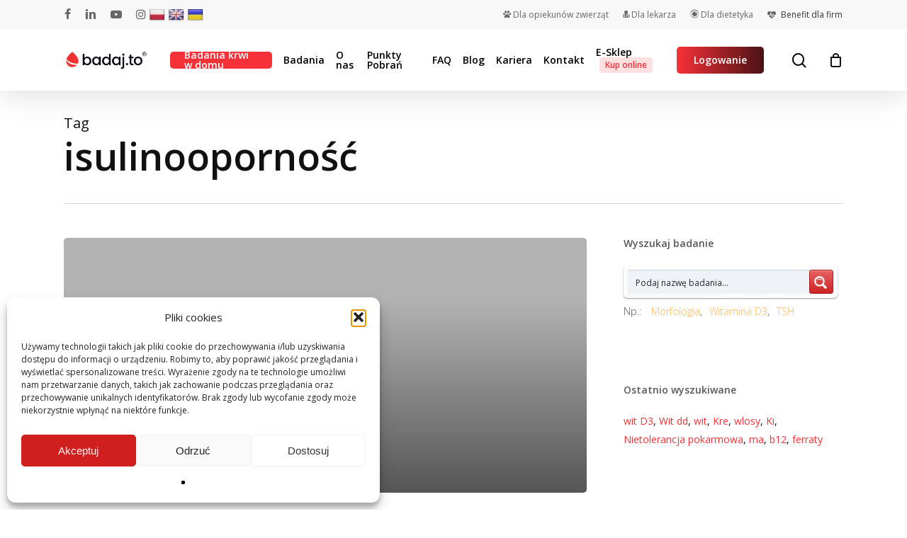

--- FILE ---
content_type: text/html; charset=UTF-8
request_url: https://badaj.to/tag/isulinoopornosc/
body_size: 31620
content:
<!doctype html>
<html lang="pl-PL" class="no-js">
<head>
	<meta charset="UTF-8">
	<meta name="viewport" content="width=device-width, initial-scale=1, maximum-scale=1, user-scalable=0" /><meta name='robots' content='index, follow, max-image-preview:large, max-snippet:-1, max-video-preview:-1' />
<link rel="preload" href="https://badaj.to/app/mod/rate-my-post/public/css/fonts/ratemypost.ttf" type="font/ttf" as="font" crossorigin="anonymous">
<!-- Google Tag Manager for WordPress by gtm4wp.com -->
<script data-cfasync="false" data-pagespeed-no-defer>
	var gtm4wp_datalayer_name = "dataLayer";
	var dataLayer = dataLayer || [];
	const gtm4wp_use_sku_instead = false;
	const gtm4wp_currency = 'PLN';
	const gtm4wp_product_per_impression = 10;
	const gtm4wp_clear_ecommerce = false;
	const gtm4wp_datalayer_max_timeout = 2000;
</script>
<!-- End Google Tag Manager for WordPress by gtm4wp.com -->
	<!-- This site is optimized with the Yoast SEO plugin v26.4 - https://yoast.com/wordpress/plugins/seo/ -->
	<title>isulinooporność - Laboratorium Medyczne badaj.to</title>
	<link rel="canonical" href="https://badaj.to/tag/isulinoopornosc/" />
	<meta property="og:locale" content="pl_PL" />
	<meta property="og:type" content="article" />
	<meta property="og:title" content="isulinooporność - Laboratorium Medyczne badaj.to" />
	<meta property="og:url" content="https://badaj.to/tag/isulinoopornosc/" />
	<meta property="og:site_name" content="Laboratorium Medyczne badaj.to" />
	<meta name="twitter:card" content="summary_large_image" />
	<script type="application/ld+json" class="yoast-schema-graph">{"@context":"https://schema.org","@graph":[{"@type":"CollectionPage","@id":"https://badaj.to/tag/isulinoopornosc/","url":"https://badaj.to/tag/isulinoopornosc/","name":"isulinooporność - Laboratorium Medyczne badaj.to","isPartOf":{"@id":"https://badaj.to/#website"},"primaryImageOfPage":{"@id":"https://badaj.to/tag/isulinoopornosc/#primaryimage"},"image":{"@id":"https://badaj.to/tag/isulinoopornosc/#primaryimage"},"thumbnailUrl":"https://badaj.to/app/uploads/2020/11/cukier.jpg","breadcrumb":{"@id":"https://badaj.to/tag/isulinoopornosc/#breadcrumb"},"inLanguage":"pl-PL"},{"@type":"ImageObject","inLanguage":"pl-PL","@id":"https://badaj.to/tag/isulinoopornosc/#primaryimage","url":"https://badaj.to/app/uploads/2020/11/cukier.jpg","contentUrl":"https://badaj.to/app/uploads/2020/11/cukier.jpg","width":1200,"height":800},{"@type":"BreadcrumbList","@id":"https://badaj.to/tag/isulinoopornosc/#breadcrumb","itemListElement":[{"@type":"ListItem","position":1,"name":"badaj.to","item":"https://badaj.to/"},{"@type":"ListItem","position":2,"name":"isulinooporność"}]},{"@type":"WebSite","@id":"https://badaj.to/#website","url":"https://badaj.to/","name":"Laboratorium Medyczne badaj.to","description":"Twoje zdrowie mamy we krwi","potentialAction":[{"@type":"SearchAction","target":{"@type":"EntryPoint","urlTemplate":"https://badaj.to/?s={search_term_string}"},"query-input":{"@type":"PropertyValueSpecification","valueRequired":true,"valueName":"search_term_string"}}],"inLanguage":"pl-PL"}]}</script>
	<!-- / Yoast SEO plugin. -->


<link rel='dns-prefetch' href='//cdnjs.cloudflare.com' />
<link rel='dns-prefetch' href='//translate.google.com' />
<link rel='dns-prefetch' href='//capi-automation.s3.us-east-2.amazonaws.com' />
<link rel='dns-prefetch' href='//fonts.googleapis.com' />
<link rel='preconnect' href='https://fonts.gstatic.com' crossorigin />
<link rel="alternate" type="application/rss+xml" title="Laboratorium Medyczne badaj.to &raquo; Kanał z wpisami" href="https://badaj.to/feed/" />
<link rel="alternate" type="application/rss+xml" title="Laboratorium Medyczne badaj.to &raquo; Kanał z komentarzami" href="https://badaj.to/comments/feed/" />
<link rel="alternate" type="application/rss+xml" title="Laboratorium Medyczne badaj.to &raquo; Kanał z wpisami otagowanymi jako isulinooporność" href="https://badaj.to/tag/isulinoopornosc/feed/" />
<link rel="preload" href="https://badaj.to/app/themes/sla/css/fonts/icomoon.woff?v=1.3" as="font" type="font/woff" crossorigin="anonymous"><link rel='stylesheet' id='structured-content-frontend-css' href='https://badaj.to/app/mod/structured-content/dist/blocks.style.build.css?ver=933c3d96' type='text/css' media='all' />
<link rel='stylesheet' id='layerslider-css' href='https://badaj.to/app/mod/LayerSlider/static/layerslider/css/layerslider.css?ver=ea0a43df' type='text/css' media='all' />
<link rel='stylesheet' id='wp-components-css' href='https://badaj.to/wp-includes/css/dist/components/style.min.css?ver=cd228e04f10602ee2615ba7c0c909f62' type='text/css' media='all' />
<link rel='stylesheet' id='wp-preferences-css' href='https://badaj.to/wp-includes/css/dist/preferences/style.min.css?ver=cd228e04f10602ee2615ba7c0c909f62' type='text/css' media='all' />
<link rel='stylesheet' id='wp-block-editor-css' href='https://badaj.to/wp-includes/css/dist/block-editor/style.min.css?ver=cd228e04f10602ee2615ba7c0c909f62' type='text/css' media='all' />
<link rel='stylesheet' id='popup-maker-block-library-style-css' href='https://badaj.to/app/mod/popup-maker/dist/packages/block-library-style.css?ver=dbea705cfafe089d65f1' type='text/css' media='all' />
<link rel='stylesheet' id='rate-my-post-css' href='https://badaj.to/app/mod/rate-my-post/public/css/rate-my-post.min.css?ver=68a50e98' type='text/css' media='all' />
<link rel='stylesheet' id='contact-form-7-css' href='https://badaj.to/app/mod/contact-form-7/includes/css/styles.css?ver=b6d5e458' type='text/css' media='all' />
<link rel='stylesheet' id='go-pricing-styles-css' href='https://badaj.to/app/mod/go_pricing/assets/css/go_pricing_styles.css?ver=0fee3101' type='text/css' media='all' />
<link rel='stylesheet' id='google-language-translator-css' href='https://badaj.to/app/mod/google-language-translator/css/style.css?ver=417273f6' type='text/css' media='' />
<link rel='stylesheet' id='wpa-css-css' href='https://badaj.to/app/mod/honeypot/includes/css/wpa.css?ver=b985d072' type='text/css' media='all' />
<link rel='stylesheet' id='mdiv-katalog-badan-css' href='https://badaj.to/app/mod/mdiv-katalog-badan/public/css/mdiv-katalog-badan-public.css?ver=91e95be6' type='text/css' media='all' />
<link rel='stylesheet' id='menu-image-css' href='https://badaj.to/app/mod/menu-image/includes/css/menu-image.css?ver=c1d404f1' type='text/css' media='all' />
<link rel='stylesheet' id='dashicons-css' href='https://badaj.to/wp-includes/css/dashicons.min.css?ver=cd228e04f10602ee2615ba7c0c909f62' type='text/css' media='all' />
<link rel='stylesheet' id='intlTelInputcss-css' href='https://badaj.to/app/mod/sla/includes/css/intlTelInput.css?ver=cd228e04f10602ee2615ba7c0c909f62' type='text/css' media='all' />
<link rel='stylesheet' id='mdiv-tests-style-css' href='https://badaj.to/app/mod/sla/includes/css/mdiv-tests.css?ver=a9ec402f' type='text/css' media='all' />
<link rel='stylesheet' id='sla-easy-autocomplete-css' href='https://badaj.to/app/mod/sla/includes/css/easy-autocomplete.min.css?ver=cd228e04f10602ee2615ba7c0c909f62' type='text/css' media='all' />
<link rel='stylesheet' id='sla-easy-autocomplete-themes-css' href='https://badaj.to/app/mod/sla/includes/css/easy-autocomplete.themes.min.css?ver=cd228e04f10602ee2615ba7c0c909f62' type='text/css' media='all' />
<link rel='stylesheet' id='microtip-css' href='https://badaj.to/app/mod/sla/includes//css/microtip.css?ver=cd228e04f10602ee2615ba7c0c909f62' type='text/css' media='all' />
<link rel='stylesheet' id='leaflet-styles-css' href='https://badaj.to/app/mod/sla/includes/css/leaflet.css?ver=a9ec402f' type='text/css' media='' />
<link rel='stylesheet' id='toc-screen-css' href='https://badaj.to/app/mod/table-of-contents-plus/screen.min.css?ver=2fc1e9c2' type='text/css' media='all' />
<link rel='stylesheet' id='woocommerce-layout-css' href='https://badaj.to/app/mod/woocommerce/assets/css/woocommerce-layout.css?ver=ba095c40' type='text/css' media='all' />
<link rel='stylesheet' id='woocommerce-smallscreen-css' href='https://badaj.to/app/mod/woocommerce/assets/css/woocommerce-smallscreen.css?ver=ba095c40' type='text/css' media='only screen and (max-width: 768px)' />
<link rel='stylesheet' id='woocommerce-general-css' href='https://badaj.to/app/mod/woocommerce/assets/css/woocommerce.css?ver=ba095c40' type='text/css' media='all' />
<style id='woocommerce-inline-inline-css' type='text/css'>
.woocommerce form .form-row .required { visibility: visible; }
</style>
<link rel='stylesheet' id='cff-css' href='https://badaj.to/app/mod/custom-facebook-feed/assets/css/cff-style.min.css?ver=52924b50' type='text/css' media='all' />
<link rel='stylesheet' id='sb-font-awesome-css' href='https://badaj.to/app/mod/custom-facebook-feed/assets/css/font-awesome.min.css?ver=30f7a227' type='text/css' media='all' />
<link rel='stylesheet' id='cmplz-general-css' href='https://badaj.to/app/mod/complianz-gdpr/assets/css/cookieblocker.min.css?ver=f9e91838' type='text/css' media='all' />
<link rel='stylesheet' id='simplelightbox-css-css' href='https://badaj.to/app/mod/simplelightbox/dist/simple-lightbox.min.css?ver=cd228e04f10602ee2615ba7c0c909f62' type='text/css' media='all' />
<link rel='stylesheet' id='brands-styles-css' href='https://badaj.to/app/mod/woocommerce/assets/css/brands.css?ver=ba095c40' type='text/css' media='all' />
<link rel='stylesheet' id='nectar-steadysets-css' href='https://badaj.to/app/themes/sla/css/steadysets.css?ver=1f73ee2e' type='text/css' media='all' />
<link rel='stylesheet' id='nectar-linecon-css' href='https://badaj.to/app/themes/sla/css/linecon.css?ver=1f73ee2e' type='text/css' media='all' />
<link rel='stylesheet' id='font-awesome-css' href='https://badaj.to/app/themes/sla/css/font-awesome-legacy.min.css?ver=99d3e889' type='text/css' media='all' />
<link rel='stylesheet' id='salient-grid-system-css' href='https://badaj.to/app/themes/sla/css/build/grid-system.css?ver=1f73ee2e' type='text/css' media='all' />
<link rel='stylesheet' id='main-styles-css' href='https://badaj.to/app/themes/sla/css/build/style.css?ver=1f73ee2e' type='text/css' media='all' />
<link rel='stylesheet' id='nectar-header-secondary-nav-css' href='https://badaj.to/app/themes/sla/css/build/header/header-secondary-nav.css?ver=1f73ee2e' type='text/css' media='all' />
<link rel='stylesheet' id='nectar_default_font_open_sans-css' href='https://fonts.googleapis.com/css?family=Open+Sans%3A300%2C400%2C600%2C700&#038;subset=latin%2Clatin-ext&#038;display=swap' type='text/css' media='all' />
<link rel='stylesheet' id='nectar-blog-auto-masonry-meta-overlaid-spaced-css' href='https://badaj.to/app/themes/sla/css/build/blog/auto-masonry-meta-overlaid-spaced.css?ver=1f73ee2e' type='text/css' media='all' />
<link rel='stylesheet' id='responsive-css' href='https://badaj.to/app/themes/sla/css/build/responsive.css?ver=1f73ee2e' type='text/css' media='all' />
<link rel='stylesheet' id='nectar-product-style-classic-css' href='https://badaj.to/app/themes/sla/css/build/third-party/woocommerce/product-style-classic.css?ver=1f73ee2e' type='text/css' media='all' />
<link rel='stylesheet' id='woocommerce-css' href='https://badaj.to/app/themes/sla/css/build/woocommerce.css?ver=1f73ee2e' type='text/css' media='all' />
<link rel='stylesheet' id='skin-material-css' href='https://badaj.to/app/themes/sla/css/build/skin-material.css?ver=1f73ee2e' type='text/css' media='all' />
<link rel='stylesheet' id='parent-style-css' href='https://badaj.to/app/themes/sla/style.css?ver=1f73ee2e' type='text/css' media='all' />
<link rel='stylesheet' id='salient-wp-menu-dynamic-css' href='https://badaj.to/app/uploads/salient/menu-dynamic.css?ver=38cb6f7b' type='text/css' media='all' />
<link rel='stylesheet' id='wpdreams-ajaxsearchpro-instances-css' href='https://badaj.to/app/uploads/asp_upload/style.instances-ho-is-po-no-da-au-se-is.css?ver=0ade7c2cLtYZu' type='text/css' media='all' />
<link rel='stylesheet' id='js_composer_custom_css-css' href='//badaj.to/app/uploads/js_composer/custom.css?ver=0a7512d9' type='text/css' media='all' />
<link rel='stylesheet' id='js_composer_front-css' href='https://badaj.to/app/mod/js_composer_salient/assets/css/js_composer.min.css?ver=0a7512d9' type='text/css' media='all' />
<link rel='stylesheet' id='vc_google_fonts_open_sans300300italicregularitalic600600italic700700italic800800italic-css' href='https://fonts.googleapis.com/css?family=Open+Sans%3A300%2C300italic%2Cregular%2Citalic%2C600%2C600italic%2C700%2C700italic%2C800%2C800italic&#038;subset=latin-ext&#038;ver=0a7512d9' type='text/css' media='all' />
<link rel='stylesheet' id='popup-maker-site-css' href='https://badaj.to/app/mod/popup-maker/dist/assets/site.css?ver=0d8241ac' type='text/css' media='all' />
<style id='popup-maker-site-inline-css' type='text/css'>
/* Popup Google Fonts */
@import url('//fonts.googleapis.com/css?family=Montserrat:100');

/* Popup Theme 3957: Content Only - For use with page builders or block editor */
.pum-theme-3957, .pum-theme-content-only { background-color: rgba( 0, 0, 0, 0.70 ) } 
.pum-theme-3957 .pum-container, .pum-theme-content-only .pum-container { padding: 0px; border-radius: 0px; border: 1px none #000000; box-shadow: 0px 0px 0px 0px rgba( 2, 2, 2, 0.00 ) } 
.pum-theme-3957 .pum-title, .pum-theme-content-only .pum-title { color: #000000; text-align: left; text-shadow: 0px 0px 0px rgba( 2, 2, 2, 0.23 ); font-family: inherit; font-weight: 400; font-size: 32px; line-height: 36px } 
.pum-theme-3957 .pum-content, .pum-theme-content-only .pum-content { color: #8c8c8c; font-family: inherit; font-weight: 400 } 
.pum-theme-3957 .pum-content + .pum-close, .pum-theme-content-only .pum-content + .pum-close { position: absolute; height: 18px; width: 18px; left: auto; right: 7px; bottom: auto; top: 7px; padding: 0px; color: #000000; font-family: inherit; font-weight: 700; font-size: 20px; line-height: 20px; border: 1px none #ffffff; border-radius: 15px; box-shadow: 0px 0px 0px 0px rgba( 2, 2, 2, 0.00 ); text-shadow: 0px 0px 0px rgba( 0, 0, 0, 0.00 ); background-color: rgba( 255, 255, 255, 0.00 ) } 

/* Popup Theme 3333: Floating Bar - Soft Blue */
.pum-theme-3333, .pum-theme-floating-bar { background-color: rgba( 255, 255, 255, 0.00 ) } 
.pum-theme-3333 .pum-container, .pum-theme-floating-bar .pum-container { padding: 8px; border-radius: 0px; border: 1px none #000000; box-shadow: 1px 1px 3px 0px rgba( 2, 2, 2, 0.23 ); background-color: rgba( 238, 246, 252, 1.00 ) } 
.pum-theme-3333 .pum-title, .pum-theme-floating-bar .pum-title { color: #505050; text-align: left; text-shadow: 0px 0px 0px rgba( 2, 2, 2, 0.23 ); font-family: inherit; font-weight: 400; font-size: 32px; line-height: 36px } 
.pum-theme-3333 .pum-content, .pum-theme-floating-bar .pum-content { color: #505050; font-family: inherit; font-weight: 400 } 
.pum-theme-3333 .pum-content + .pum-close, .pum-theme-floating-bar .pum-content + .pum-close { position: absolute; height: 18px; width: 18px; left: auto; right: 5px; bottom: auto; top: 50%; padding: 0px; color: #505050; font-family: Sans-Serif; font-weight: 700; font-size: 15px; line-height: 18px; border: 1px solid #505050; border-radius: 15px; box-shadow: 0px 0px 0px 0px rgba( 2, 2, 2, 0.00 ); text-shadow: 0px 0px 0px rgba( 0, 0, 0, 0.00 ); background-color: rgba( 255, 255, 255, 0.00 ); transform: translate(0, -50%) } 

/* Popup Theme 2800: Standardowa skórka */
.pum-theme-2800, .pum-theme-standardowa-skorka { background-color: rgba( 255, 255, 255, 1.00 ) } 
.pum-theme-2800 .pum-container, .pum-theme-standardowa-skorka .pum-container { padding: 18px; border-radius: 0px; border: 1px none #000000; box-shadow: 1px 1px 3px 0px rgba( 2, 2, 2, 0.23 ); background-color: rgba( 249, 249, 249, 1.00 ) } 
.pum-theme-2800 .pum-title, .pum-theme-standardowa-skorka .pum-title { color: #000000; text-align: left; text-shadow: 0px 0px 0px rgba( 2, 2, 2, 0.23 ); font-family: inherit; font-weight: 400; font-size: 32px; font-style: normal; line-height: 36px } 
.pum-theme-2800 .pum-content, .pum-theme-standardowa-skorka .pum-content { color: #8c8c8c; font-family: inherit; font-weight: 400; font-style: inherit } 
.pum-theme-2800 .pum-content + .pum-close, .pum-theme-standardowa-skorka .pum-content + .pum-close { position: absolute; height: auto; width: auto; left: auto; right: 0px; bottom: auto; top: 0px; padding: 8px; color: #ffffff; font-family: inherit; font-weight: 400; font-size: 12px; font-style: inherit; line-height: 36px; border: 1px none #ffffff; border-radius: 0px; box-shadow: 1px 1px 3px 0px rgba( 2, 2, 2, 0.23 ); text-shadow: 0px 0px 0px rgba( 0, 0, 0, 0.23 ); background-color: rgba( 0, 183, 205, 1.00 ) } 

/* Popup Theme 2801: Light Box */
.pum-theme-2801, .pum-theme-lightbox { background-color: rgba( 0, 0, 0, 0.60 ) } 
.pum-theme-2801 .pum-container, .pum-theme-lightbox .pum-container { padding: 18px; border-radius: 3px; border: 8px solid #000000; box-shadow: 0px 0px 30px 0px rgba( 2, 2, 2, 1.00 ); background-color: rgba( 255, 255, 255, 1.00 ) } 
.pum-theme-2801 .pum-title, .pum-theme-lightbox .pum-title { color: #000000; text-align: left; text-shadow: 0px 0px 0px rgba( 2, 2, 2, 0.23 ); font-family: inherit; font-weight: 100; font-size: 32px; line-height: 36px } 
.pum-theme-2801 .pum-content, .pum-theme-lightbox .pum-content { color: #000000; font-family: inherit; font-weight: 100 } 
.pum-theme-2801 .pum-content + .pum-close, .pum-theme-lightbox .pum-content + .pum-close { position: absolute; height: 26px; width: 26px; left: auto; right: -13px; bottom: auto; top: -13px; padding: 0px; color: #ffffff; font-family: Arial; font-weight: 100; font-size: 24px; line-height: 24px; border: 2px solid #ffffff; border-radius: 26px; box-shadow: 0px 0px 15px 1px rgba( 2, 2, 2, 0.75 ); text-shadow: 0px 0px 0px rgba( 0, 0, 0, 0.23 ); background-color: rgba( 0, 0, 0, 1.00 ) } 

/* Popup Theme 2802: Enterprise Blue */
.pum-theme-2802, .pum-theme-enterprise-blue { background-color: rgba( 0, 0, 0, 0.70 ) } 
.pum-theme-2802 .pum-container, .pum-theme-enterprise-blue .pum-container { padding: 28px; border-radius: 5px; border: 1px none #000000; box-shadow: 0px 10px 25px 4px rgba( 2, 2, 2, 0.50 ); background-color: rgba( 255, 255, 255, 1.00 ) } 
.pum-theme-2802 .pum-title, .pum-theme-enterprise-blue .pum-title { color: #315b7c; text-align: left; text-shadow: 0px 0px 0px rgba( 2, 2, 2, 0.23 ); font-family: inherit; font-weight: 100; font-size: 34px; line-height: 36px } 
.pum-theme-2802 .pum-content, .pum-theme-enterprise-blue .pum-content { color: #2d2d2d; font-family: inherit; font-weight: 100 } 
.pum-theme-2802 .pum-content + .pum-close, .pum-theme-enterprise-blue .pum-content + .pum-close { position: absolute; height: 28px; width: 28px; left: auto; right: 8px; bottom: auto; top: 8px; padding: 4px; color: #ffffff; font-family: Times New Roman; font-weight: 100; font-size: 20px; line-height: 20px; border: 1px none #ffffff; border-radius: 42px; box-shadow: 0px 0px 0px 0px rgba( 2, 2, 2, 0.23 ); text-shadow: 0px 0px 0px rgba( 0, 0, 0, 0.23 ); background-color: rgba( 49, 91, 124, 1.00 ) } 

/* Popup Theme 2803: Hello Box */
.pum-theme-2803, .pum-theme-hello-box { background-color: rgba( 0, 0, 0, 0.75 ) } 
.pum-theme-2803 .pum-container, .pum-theme-hello-box .pum-container { padding: 30px; border-radius: 80px; border: 14px solid #81d742; box-shadow: 0px 0px 0px 0px rgba( 2, 2, 2, 0.00 ); background-color: rgba( 255, 255, 255, 1.00 ) } 
.pum-theme-2803 .pum-title, .pum-theme-hello-box .pum-title { color: #2d2d2d; text-align: left; text-shadow: 0px 0px 0px rgba( 2, 2, 2, 0.23 ); font-family: Montserrat; font-weight: 100; font-size: 32px; line-height: 36px } 
.pum-theme-2803 .pum-content, .pum-theme-hello-box .pum-content { color: #2d2d2d; font-family: inherit; font-weight: 100 } 
.pum-theme-2803 .pum-content + .pum-close, .pum-theme-hello-box .pum-content + .pum-close { position: absolute; height: auto; width: auto; left: auto; right: -30px; bottom: auto; top: -30px; padding: 0px; color: #2d2d2d; font-family: Times New Roman; font-weight: 100; font-size: 32px; line-height: 28px; border: 1px none #ffffff; border-radius: 28px; box-shadow: 0px 0px 0px 0px rgba( 2, 2, 2, 0.23 ); text-shadow: 0px 0px 0px rgba( 0, 0, 0, 0.23 ); background-color: rgba( 255, 255, 255, 1.00 ) } 

/* Popup Theme 2804: Cutting Edge */
.pum-theme-2804, .pum-theme-cutting-edge { background-color: rgba( 0, 0, 0, 0.50 ) } 
.pum-theme-2804 .pum-container, .pum-theme-cutting-edge .pum-container { padding: 18px; border-radius: 0px; border: 1px none #000000; box-shadow: 0px 10px 25px 0px rgba( 2, 2, 2, 0.50 ); background-color: rgba( 30, 115, 190, 1.00 ) } 
.pum-theme-2804 .pum-title, .pum-theme-cutting-edge .pum-title { color: #ffffff; text-align: left; text-shadow: 0px 0px 0px rgba( 2, 2, 2, 0.23 ); font-family: Sans-Serif; font-weight: 100; font-size: 26px; line-height: 28px } 
.pum-theme-2804 .pum-content, .pum-theme-cutting-edge .pum-content { color: #ffffff; font-family: inherit; font-weight: 100 } 
.pum-theme-2804 .pum-content + .pum-close, .pum-theme-cutting-edge .pum-content + .pum-close { position: absolute; height: 24px; width: 24px; left: auto; right: 0px; bottom: auto; top: 0px; padding: 0px; color: #1e73be; font-family: Times New Roman; font-weight: 100; font-size: 32px; line-height: 24px; border: 1px none #ffffff; border-radius: 0px; box-shadow: -1px 1px 1px 0px rgba( 2, 2, 2, 0.10 ); text-shadow: -1px 1px 1px rgba( 0, 0, 0, 0.10 ); background-color: rgba( 238, 238, 34, 1.00 ) } 

/* Popup Theme 2805: Obramowanie */
.pum-theme-2805, .pum-theme-framed-border { background-color: rgba( 255, 255, 255, 0.50 ) } 
.pum-theme-2805 .pum-container, .pum-theme-framed-border .pum-container { padding: 18px; border-radius: 0px; border: 20px outset #dd3333; box-shadow: 1px 1px 3px 0px rgba( 2, 2, 2, 0.97 ) inset; background-color: rgba( 255, 251, 239, 1.00 ) } 
.pum-theme-2805 .pum-title, .pum-theme-framed-border .pum-title { color: #000000; text-align: left; text-shadow: 0px 0px 0px rgba( 2, 2, 2, 0.23 ); font-family: inherit; font-weight: 100; font-size: 32px; line-height: 36px } 
.pum-theme-2805 .pum-content, .pum-theme-framed-border .pum-content { color: #2d2d2d; font-family: inherit; font-weight: 100 } 
.pum-theme-2805 .pum-content + .pum-close, .pum-theme-framed-border .pum-content + .pum-close { position: absolute; height: 20px; width: 20px; left: auto; right: -20px; bottom: auto; top: -20px; padding: 0px; color: #ffffff; font-family: Tahoma; font-weight: 700; font-size: 16px; line-height: 18px; border: 1px none #ffffff; border-radius: 0px; box-shadow: 0px 0px 0px 0px rgba( 2, 2, 2, 0.23 ); text-shadow: 0px 0px 0px rgba( 0, 0, 0, 0.23 ); background-color: rgba( 0, 0, 0, 0.55 ) } 

#pum-4634 {z-index: 1999999999}
#pum-74272 {z-index: 1999999999}
#pum-18661 {z-index: 1999999999}
#pum-56249 {z-index: 1999999999}
#pum-8244 {z-index: 1999999999}
#pum-32426 {z-index: 1999999999}
#pum-25314 {z-index: 1999999999}
#pum-22487 {z-index: 1999999999}
#pum-18914 {z-index: 1999999999}
#pum-14655 {z-index: 1999999999}
#pum-14578 {z-index: 1999999999}
#pum-9235 {z-index: 1999999999}
#pum-8488 {z-index: 1999999999}
#pum-6201 {z-index: 1999999999}
#pum-4918 {z-index: 1999999999}
#pum-4589 {z-index: 1999999999}
#pum-2807 {z-index: 1999999999}

</style>
<link rel='stylesheet' id='cf7cf-style-css' href='https://badaj.to/app/mod/cf7-conditional-fields/style.css?ver=f8b1cdd7' type='text/css' media='all' />
<link rel='stylesheet' id='dynamic-css-css' href='https://badaj.to/app/themes/sla/css/salient-dynamic-styles.css?ver=4aa2ee2b' type='text/css' media='all' />
<style id='dynamic-css-inline-css' type='text/css'>
.archive.author .row .col.section-title span,.archive.category .row .col.section-title span,.archive.tag .row .col.section-title span,.archive.date .row .col.section-title span{padding-left:0}body.author #page-header-wrap #page-header-bg,body.category #page-header-wrap #page-header-bg,body.tag #page-header-wrap #page-header-bg,body.date #page-header-wrap #page-header-bg{height:auto;padding-top:8%;padding-bottom:8%;}.archive #page-header-wrap{height:auto;}.archive.category .row .col.section-title p,.archive.tag .row .col.section-title p{margin-top:10px;}body[data-bg-header="true"].category .container-wrap,body[data-bg-header="true"].author .container-wrap,body[data-bg-header="true"].date .container-wrap,body[data-bg-header="true"].blog .container-wrap{padding-top:4.1em!important}body[data-bg-header="true"].archive .container-wrap.meta_overlaid_blog,body[data-bg-header="true"].category .container-wrap.meta_overlaid_blog,body[data-bg-header="true"].author .container-wrap.meta_overlaid_blog,body[data-bg-header="true"].date .container-wrap.meta_overlaid_blog{padding-top:0!important;}body.archive #page-header-bg:not(.fullscreen-header) .span_6{position:relative;-webkit-transform:none;transform:none;top:0;}@media only screen and (min-width:1000px){body #ajax-content-wrap.no-scroll{min-height:calc(100vh - 128px);height:calc(100vh - 128px)!important;}}@media only screen and (min-width:1000px){#page-header-wrap.fullscreen-header,#page-header-wrap.fullscreen-header #page-header-bg,html:not(.nectar-box-roll-loaded) .nectar-box-roll > #page-header-bg.fullscreen-header,.nectar_fullscreen_zoom_recent_projects,#nectar_fullscreen_rows:not(.afterLoaded) > div{height:calc(100vh - 127px);}.wpb_row.vc_row-o-full-height.top-level,.wpb_row.vc_row-o-full-height.top-level > .col.span_12{min-height:calc(100vh - 127px);}html:not(.nectar-box-roll-loaded) .nectar-box-roll > #page-header-bg.fullscreen-header{top:128px;}.nectar-slider-wrap[data-fullscreen="true"]:not(.loaded),.nectar-slider-wrap[data-fullscreen="true"]:not(.loaded) .swiper-container{height:calc(100vh - 126px)!important;}.admin-bar .nectar-slider-wrap[data-fullscreen="true"]:not(.loaded),.admin-bar .nectar-slider-wrap[data-fullscreen="true"]:not(.loaded) .swiper-container{height:calc(100vh - 126px - 32px)!important;}}@media only screen and (max-width:999px){.using-mobile-browser #nectar_fullscreen_rows:not(.afterLoaded):not([data-mobile-disable="on"]) > div{height:calc(100vh - 100px);}.using-mobile-browser .wpb_row.vc_row-o-full-height.top-level,.using-mobile-browser .wpb_row.vc_row-o-full-height.top-level > .col.span_12,[data-permanent-transparent="1"].using-mobile-browser .wpb_row.vc_row-o-full-height.top-level,[data-permanent-transparent="1"].using-mobile-browser .wpb_row.vc_row-o-full-height.top-level > .col.span_12{min-height:calc(100vh - 100px);}html:not(.nectar-box-roll-loaded) .nectar-box-roll > #page-header-bg.fullscreen-header,.nectar_fullscreen_zoom_recent_projects,.nectar-slider-wrap[data-fullscreen="true"]:not(.loaded),.nectar-slider-wrap[data-fullscreen="true"]:not(.loaded) .swiper-container,#nectar_fullscreen_rows:not(.afterLoaded):not([data-mobile-disable="on"]) > div{height:calc(100vh - 47px);}.wpb_row.vc_row-o-full-height.top-level,.wpb_row.vc_row-o-full-height.top-level > .col.span_12{min-height:calc(100vh - 47px);}body[data-transparent-header="false"] #ajax-content-wrap.no-scroll{min-height:calc(100vh - 47px);height:calc(100vh - 47px);}}.post-type-archive-product.woocommerce .container-wrap,.tax-product_cat.woocommerce .container-wrap{background-color:#f6f6f6;}.woocommerce.single-product #single-meta{position:relative!important;top:0!important;margin:0;left:8px;height:auto;}.woocommerce.single-product #single-meta:after{display:block;content:" ";clear:both;height:1px;}.woocommerce ul.products li.product.material,.woocommerce-page ul.products li.product.material{background-color:#ffffff;}.woocommerce ul.products li.product.minimal .product-wrap,.woocommerce ul.products li.product.minimal .background-color-expand,.woocommerce-page ul.products li.product.minimal .product-wrap,.woocommerce-page ul.products li.product.minimal .background-color-expand{background-color:#ffffff;}.screen-reader-text,.nectar-skip-to-content:not(:focus){border:0;clip:rect(1px,1px,1px,1px);clip-path:inset(50%);height:1px;margin:-1px;overflow:hidden;padding:0;position:absolute!important;width:1px;word-wrap:normal!important;}.row .col img:not([srcset]){width:auto;}.row .col img.img-with-animation.nectar-lazy:not([srcset]){width:100%;}
div#slide-out-widget-area-bg {
    background: rgb(0,0,0)!important;
    background: linear-gradient(124deg, rgba(0,0,0,1) 0%, rgba(2,0,29,1) 20%, rgba(237,26,59,1) 100%)!important;
}				

li#menu-item-10993, 
li#menu-item-10992
{
    text-align: center;
    margin: 0 auto;
}

h2 {
    overflow-wrap: break-word;
}

img.nectar-menu-icon-img.loaded {
    text-align: center;
    margin: 0 auto!important;
    display: block;
    margin-bottom: 8px!important;
}				

.grecaptcha-badge { 
    visibility: hidden;
}
</style>
<link rel='stylesheet' id='bsf-Defaults-css' href='https://badaj.to/app/uploads/smile_fonts/Defaults/Defaults.css?ver=88c51e99' type='text/css' media='all' />
<link rel="preload" as="style" href="https://fonts.googleapis.com/css?family=Open%20Sans:600&#038;subset=latin-ext&#038;display=swap&#038;ver=7d55c542" /><script src="/cdn-cgi/scripts/7d0fa10a/cloudflare-static/rocket-loader.min.js" data-cf-settings="6ca03a437394714377aa4649-|49"></script><link rel="stylesheet" href="https://fonts.googleapis.com/css?family=Open%20Sans:600&#038;subset=latin-ext&#038;display=swap&#038;ver=7d55c542" media="print" onload="this.media='all'"><noscript><link rel="stylesheet" href="https://fonts.googleapis.com/css?family=Open%20Sans:600&#038;subset=latin-ext&#038;display=swap&#038;ver=7d55c542" /></noscript><script type="6ca03a437394714377aa4649-text/javascript" src="https://badaj.to/wp-includes/js/jquery/jquery.min.js?ver=8801c821" id="jquery-core-js"></script>
<script type="6ca03a437394714377aa4649-text/javascript" src="https://badaj.to/wp-includes/js/jquery/jquery-migrate.min.js?ver=42aae595" id="jquery-migrate-js"></script>
<script type="6ca03a437394714377aa4649-text/javascript" id="layerslider-greensock-js-extra">
/* <![CDATA[ */
var LS_Meta = {"v":"6.10.2"};
/* ]]> */
</script>
<script type="6ca03a437394714377aa4649-text/javascript" src="https://badaj.to/app/mod/LayerSlider/static/layerslider/js/greensock.js?ver=c25ed33c" id="layerslider-greensock-js"></script>
<script type="6ca03a437394714377aa4649-text/javascript" src="https://badaj.to/app/mod/LayerSlider/static/layerslider/js/layerslider.kreaturamedia.jquery.js?ver=ea0a43df" id="layerslider-js"></script>
<script type="6ca03a437394714377aa4649-text/javascript" src="https://badaj.to/app/mod/LayerSlider/static/layerslider/js/layerslider.transitions.js?ver=ea0a43df" id="layerslider-transitions-js"></script>
<script type="6ca03a437394714377aa4649-text/javascript" id="gw-tweenmax-js-before">
/* <![CDATA[ */
var oldGS=window.GreenSockGlobals,oldGSQueue=window._gsQueue,oldGSDefine=window._gsDefine;window._gsDefine=null;delete(window._gsDefine);var gwGS=window.GreenSockGlobals={};
/* ]]> */
</script>
<script type="6ca03a437394714377aa4649-text/javascript" src="https://cdnjs.cloudflare.com/ajax/libs/gsap/1.11.2/TweenMax.min.js" id="gw-tweenmax-js"></script>
<script type="6ca03a437394714377aa4649-text/javascript" id="gw-tweenmax-js-after">
/* <![CDATA[ */
try{window.GreenSockGlobals=null;window._gsQueue=null;window._gsDefine=null;delete(window.GreenSockGlobals);delete(window._gsQueue);delete(window._gsDefine);window.GreenSockGlobals=oldGS;window._gsQueue=oldGSQueue;window._gsDefine=oldGSDefine;}catch(e){}
/* ]]> */
</script>
<script type="6ca03a437394714377aa4649-text/javascript" src="https://badaj.to/app/mod/mdiv-katalog-badan/public/js/mdiv-katalog-badan-public.js?ver=91e95be6" id="mdiv-katalog-badan-js"></script>
<script type="6ca03a437394714377aa4649-text/javascript" id="scriptid-js-extra">
/* <![CDATA[ */
var myAjax = {"url":"https:\/\/badaj.to\/wp-admin\/admin-ajax.php","nonce":"645e936a4f"};
var orderAjax = {"url":"https:\/\/badaj.to\/wp-admin\/admin-ajax.php","nonce":"645e936a4f"};
/* ]]> */
</script>
<script type="6ca03a437394714377aa4649-text/javascript" src="https://badaj.to/app/mod/mdiv-pobor-mobilny/includes/assets/js/mdiv-pm.js?ver=cd228e04f10602ee2615ba7c0c909f62" id="scriptid-js"></script>
<script type="6ca03a437394714377aa4649-text/javascript" src="https://badaj.to/app/mod/sla/includes/js/intlTelInput.js?ver=cd228e04f10602ee2615ba7c0c909f62" id="intlTelInput-js"></script>
<script type="6ca03a437394714377aa4649-text/javascript" src="https://badaj.to/app/mod/sla/includes/js/utils.js?ver=cd228e04f10602ee2615ba7c0c909f62" id="intlTelInpututils-js"></script>
<script type="6ca03a437394714377aa4649-text/javascript" src="https://badaj.to/app/mod/sla/includes/js/accordion.min.js?ver=a9ec402f" id="sla_order_accordion_js-js"></script>
<script type="6ca03a437394714377aa4649-text/javascript" src="https://badaj.to/app/mod/sla/includes/js/leaflet.js?ver=a9ec402f" id="sla_order_leaflet_js-js"></script>
<script type="6ca03a437394714377aa4649-text/javascript" src="https://badaj.to/app/mod/woocommerce/assets/js/jquery-blockui/jquery.blockUI.min.js?ver=d5191657-wc.9.7.1" id="jquery-blockui-js" defer="defer" data-wp-strategy="defer"></script>
<script type="6ca03a437394714377aa4649-text/javascript" id="wc-add-to-cart-js-extra">
/* <![CDATA[ */
var wc_add_to_cart_params = {"ajax_url":"\/wp-admin\/admin-ajax.php","wc_ajax_url":"\/?wc-ajax=%%endpoint%%","i18n_view_cart":"Zobacz koszyk","cart_url":"https:\/\/badaj.to\/sklep\/koszyk\/","is_cart":"","cart_redirect_after_add":"yes"};
/* ]]> */
</script>
<script type="6ca03a437394714377aa4649-text/javascript" src="https://badaj.to/app/mod/woocommerce/assets/js/frontend/add-to-cart.min.js?ver=ba095c40" id="wc-add-to-cart-js" defer="defer" data-wp-strategy="defer"></script>
<script type="6ca03a437394714377aa4649-text/javascript" src="https://badaj.to/app/mod/woocommerce/assets/js/js-cookie/js.cookie.min.js?ver=8bff12ee-wc.9.7.1" id="js-cookie-js" defer="defer" data-wp-strategy="defer"></script>
<script type="6ca03a437394714377aa4649-text/javascript" id="woocommerce-js-extra">
/* <![CDATA[ */
var woocommerce_params = {"ajax_url":"\/wp-admin\/admin-ajax.php","wc_ajax_url":"\/?wc-ajax=%%endpoint%%","i18n_password_show":"Poka\u017c has\u0142o","i18n_password_hide":"Ukryj has\u0142o"};
/* ]]> */
</script>
<script type="6ca03a437394714377aa4649-text/javascript" src="https://badaj.to/app/mod/woocommerce/assets/js/frontend/woocommerce.min.js?ver=ba095c40" id="woocommerce-js" defer="defer" data-wp-strategy="defer"></script>
<meta name="generator" content="Powered by LayerSlider 6.10.2 - Multi-Purpose, Responsive, Parallax, Mobile-Friendly Slider Plugin for WordPress." />
<!-- LayerSlider updates and docs at: https://layerslider.kreaturamedia.com -->
<link rel="https://api.w.org/" href="https://badaj.to/wp-json/" /><link rel="alternate" title="JSON" type="application/json" href="https://badaj.to/wp-json/wp/v2/tags/486" /><link rel="EditURI" type="application/rsd+xml" title="RSD" href="https://badaj.to/xmlrpc.php?rsd" />

<meta name="generator" content="Redux 4.5.0" /><style>p.hello{font-size:12px;color:darkgray;}#google_language_translator,#flags{text-align:left;}#google_language_translator{clear:both;}#flags{width:165px;}#flags a{display:inline-block;margin-right:2px;}#google_language_translator{width:auto!important;}div.skiptranslate.goog-te-gadget{display:inline!important;}.goog-tooltip{display: none!important;}.goog-tooltip:hover{display: none!important;}.goog-text-highlight{background-color:transparent!important;border:none!important;box-shadow:none!important;}#google_language_translator{display:none;}#google_language_translator select.goog-te-combo{color:#32373c;}#google_language_translator{color:transparent;}body{top:0px!important;}#goog-gt-{display:none!important;}font font{background-color:transparent!important;box-shadow:none!important;position:initial!important;}#glt-translate-trigger{left:20px;right:auto;}#glt-translate-trigger > span{color:#ffffff;}#glt-translate-trigger{background:#f89406;}.goog-te-gadget .goog-te-combo{width:100%;}</style>			<style>.cmplz-hidden {
					display: none !important;
				}</style>
<!-- Google Tag Manager for WordPress by gtm4wp.com -->
<!-- GTM Container placement set to automatic -->
<script data-cfasync="false" data-pagespeed-no-defer type="text/javascript">
	var dataLayer_content = {"pagePostType":"post","pagePostType2":"tag-post","customerTotalOrders":0,"customerTotalOrderValue":0,"customerFirstName":"","customerLastName":"","customerBillingFirstName":"","customerBillingLastName":"","customerBillingCompany":"","customerBillingAddress1":"","customerBillingAddress2":"","customerBillingCity":"","customerBillingState":"","customerBillingPostcode":"","customerBillingCountry":"","customerBillingEmail":"","customerBillingEmailHash":"","customerBillingPhone":"","customerShippingFirstName":"","customerShippingLastName":"","customerShippingCompany":"","customerShippingAddress1":"","customerShippingAddress2":"","customerShippingCity":"","customerShippingState":"","customerShippingPostcode":"","customerShippingCountry":""};
	dataLayer.push( dataLayer_content );
</script>
<script data-cfasync="false" data-pagespeed-no-defer type="text/javascript">
(function(w,d,s,l,i){w[l]=w[l]||[];w[l].push({'gtm.start':
new Date().getTime(),event:'gtm.js'});var f=d.getElementsByTagName(s)[0],
j=d.createElement(s),dl=l!='dataLayer'?'&l='+l:'';j.async=true;j.src=
'//www.googletagmanager.com/gtm.js?id='+i+dl;f.parentNode.insertBefore(j,f);
})(window,document,'script','dataLayer','GTM-WFJRFPZ');
</script>
<!-- End Google Tag Manager for WordPress by gtm4wp.com --><link rel="manifest" href="/manifest.json">

<style>
#eac-container-search-tests > ul {
    height: fit-content;
    overflow: auto;
    max-height: 200px;
}
</style>


<script type="6ca03a437394714377aa4649-text/javascript"> _linkedin_partner_id = "3745810"; window._linkedin_data_partner_ids = window._linkedin_data_partner_ids || []; window._linkedin_data_partner_ids.push(_linkedin_partner_id); </script><script type="6ca03a437394714377aa4649-text/javascript"> (function(l) { if (!l){window.lintrk = function(a,b){window.lintrk.q.push([a,b])}; window.lintrk.q=[]} var s = document.getElementsByTagName("script")[0]; var b = document.createElement("script"); b.type = "text/javascript";b.async = true; b.src = "https://snap.licdn.com/li.lms-analytics/insight.min.js"; s.parentNode.insertBefore(b, s);})(window.lintrk); </script> <noscript> <img height="1" width="1" style="display:none;" alt="" src="https://px.ads.linkedin.com/collect/?pid=3745810&fmt=gif" /> </noscript>

<script type="6ca03a437394714377aa4649-text/javascript">
    (function(c,l,a,r,i,t,y){
        c[a]=c[a]||function(){(c[a].q=c[a].q||[]).push(arguments)};
        t=l.createElement(r);t.async=1;t.src="https://www.clarity.ms/tag/"+i;
        y=l.getElementsByTagName(r)[0];y.parentNode.insertBefore(t,y);
    })(window, document, "clarity", "script", "fogja6lho3");
</script>

<style>
.sl-overlay{background:#ffffff;opacity: 0.7;z-index: 1035;}
.sl-wrapper .sl-navigation button,.sl-wrapper .sl-close,.sl-wrapper .sl-counter{color:#000000;z-index: 10060;}
.sl-wrapper .sl-image{z-index:10000;}
.sl-spinner{border-color:#333333;z-index:1007;}
.sl-wrapper{z-index:1040;}
.sl-wrapper .sl-image .sl-caption{background:rgba(0,0,0,0.8);color:#ffffff;}
</style><script type="6ca03a437394714377aa4649-text/javascript"> var root = document.getElementsByTagName( "html" )[0]; root.setAttribute( "class", "js" ); </script>	<link rel='stylesheet' id='redux-google-fonts-salient_redux-css' href='https://fonts.googleapis.com/css?family=Open+Sans%3A600%2C400%2C300%2C700%2C400italic%7CCaveat%3A400%7CNunito%3A400%2C700%7CMontserrat%3A500&#038;subset=latin-ext%2Clatin&#038;ver=1549982121' type='text/css' media='all' />
	<noscript><style>.woocommerce-product-gallery{ opacity: 1 !important; }</style></noscript>
	                <link href='//fonts.googleapis.com/css?family=Lato:300|Lato:400|Lato:700' rel='stylesheet' type='text/css'>
                                <link href='//fonts.googleapis.com/css?family=Open+Sans:300|Open+Sans:400|Open+Sans:700' rel='stylesheet' type='text/css'>
                
<!-- Meta Pixel Code -->
<script data-service="facebook" data-category="marketing" type="text/plain">
!function(f,b,e,v,n,t,s){if(f.fbq)return;n=f.fbq=function(){n.callMethod?
n.callMethod.apply(n,arguments):n.queue.push(arguments)};if(!f._fbq)f._fbq=n;
n.push=n;n.loaded=!0;n.version='2.0';n.queue=[];t=b.createElement(e);t.async=!0;
t.src=v;s=b.getElementsByTagName(e)[0];s.parentNode.insertBefore(t,s)}(window,
document,'script','https://connect.facebook.net/en_US/fbevents.js?v=next');
</script>
<!-- End Meta Pixel Code -->

      <script data-service="facebook" data-category="marketing" type="text/plain">
        var url = window.location.origin + '?ob=open-bridge';
        fbq('set', 'openbridge', '1144532784071928', url);
      </script>
    <script data-service="facebook" data-category="marketing" type="text/plain">fbq('init', '1144532784071928', {}, {
    "agent": "wordpress-6.7-3.0.16"
})</script><script data-service="facebook" data-category="marketing" type="text/plain">
    fbq('track', 'PageView', []);
  </script>
<!-- Meta Pixel Code -->
<noscript>
<div class="cmplz-placeholder-parent"><img class="cmplz-placeholder-element cmplz-image" data-category="marketing" data-service="general" data-src-cmplz="https://www.facebook.com/tr?id=1144532784071928&amp;ev=PageView&amp;noscript=1" height="1" width="1" style="display:none" alt="fbpx"
 src="https://badaj.to/app/mod/complianz-gdpr/assets/images/placeholders/default-minimal.jpg"  /></div>
</noscript>
<!-- End Meta Pixel Code -->
			<script data-service="facebook" data-category="marketing"  type="text/plain">
				!function(f,b,e,v,n,t,s){if(f.fbq)return;n=f.fbq=function(){n.callMethod?
					n.callMethod.apply(n,arguments):n.queue.push(arguments)};if(!f._fbq)f._fbq=n;
					n.push=n;n.loaded=!0;n.version='2.0';n.queue=[];t=b.createElement(e);t.async=!0;
					t.src=v;s=b.getElementsByTagName(e)[0];s.parentNode.insertBefore(t,s)}(window,
					document,'script','https://connect.facebook.net/en_US/fbevents.js');
			</script>
			<!-- WooCommerce Facebook Integration Begin -->
			<script data-service="facebook" data-category="marketing"  type="text/plain">

				fbq('init', '356899321156145', {}, {
    "agent": "woocommerce_0-9.7.1-3.5.14"
});

				document.addEventListener( 'DOMContentLoaded', function() {
					// Insert placeholder for events injected when a product is added to the cart through AJAX.
					document.body.insertAdjacentHTML( 'beforeend', '<div class=\"wc-facebook-pixel-event-placeholder\"></div>' );
				}, false );

			</script>
			<!-- WooCommerce Facebook Integration End -->
			<meta name="generator" content="Powered by WPBakery Page Builder - drag and drop page builder for WordPress."/>
            <style type="text/css">
                <!--
                @font-face {
                    font-family: 'asppsicons2';
                    src: url('https://badaj.to/app/mod/ajax-search-pro/css/fonts/icons/icons2.eot');
                    src: url('https://badaj.to/app/mod/ajax-search-pro/css/fonts/icons/icons2.eot?#iefix') format('embedded-opentype'),
                    url('https://badaj.to/app/mod/ajax-search-pro/css/fonts/icons/icons2.woff2') format('woff2'),
                    url('https://badaj.to/app/mod/ajax-search-pro/css/fonts/icons/icons2.woff') format('woff'),
                    url('https://badaj.to/app/mod/ajax-search-pro/css/fonts/icons/icons2.ttf') format('truetype'),
                    url('https://badaj.to/app/mod/ajax-search-pro/css/fonts/icons/icons2.svg#icons') format('svg');
                    font-weight: normal;
                    font-style: normal;
                }
                                .asp_m{height: 0;}                -->
            </style>
                        <script type="6ca03a437394714377aa4649-text/javascript">
                if ( typeof _ASP !== "undefined" && _ASP !== null && typeof _ASP.initialize !== "undefined" )
                    _ASP.initialize();
            </script>
            <style class='wp-fonts-local' type='text/css'>
@font-face{font-family:Inter;font-style:normal;font-weight:300 900;font-display:fallback;src:url('https://badaj.to/app/mod/woocommerce/assets/fonts/Inter-VariableFont_slnt,wght.woff2') format('woff2');font-stretch:normal;}
@font-face{font-family:Cardo;font-style:normal;font-weight:400;font-display:fallback;src:url('https://badaj.to/app/mod/woocommerce/assets/fonts/cardo_normal_400.woff2') format('woff2');}
</style>
<link rel="icon" href="https://badaj.to/app/uploads/2024/07/badaj_to_fav-36x36.png" sizes="32x32" />
<link rel="icon" href="https://badaj.to/app/uploads/2024/07/badaj_to_fav.png" sizes="192x192" />
<link rel="apple-touch-icon" href="https://badaj.to/app/uploads/2024/07/badaj_to_fav.png" />
<meta name="msapplication-TileImage" content="https://badaj.to/app/uploads/2024/07/badaj_to_fav.png" />
<noscript><style> .wpb_animate_when_almost_visible { opacity: 1; }</style></noscript><script crossorigin="*" async src="https://chat.askspot.io/api/v1/integration/941e1579-7461-47ee-8884-2db5c5ab08d4/embed-script" type="6ca03a437394714377aa4649-text/javascript"></script>
</head><body data-cmplz=1 class="archive tag tag-isulinoopornosc tag-486 theme-sla the7-core-ver-2.5.9 woocommerce-no-js material wpb-js-composer js-comp-ver-6.9.1 vc_responsive" data-footer-reveal="1" data-footer-reveal-shadow="small" data-header-format="default" data-body-border="off" data-boxed-style="" data-header-breakpoint="1000" data-dropdown-style="minimal" data-cae="easeOutCubic" data-cad="750" data-megamenu-width="contained" data-aie="none" data-ls="fancybox" data-apte="standard" data-hhun="1" data-fancy-form-rcs="default" data-form-style="default" data-form-submit="regular" data-is="minimal" data-button-style="slightly_rounded_shadow" data-user-account-button="false" data-flex-cols="true" data-col-gap="default" data-header-inherit-rc="false" data-header-search="true" data-animated-anchors="true" data-ajax-transitions="false" data-full-width-header="false" data-slide-out-widget-area="true" data-slide-out-widget-area-style="fullscreen-split" data-user-set-ocm="off" data-loading-animation="none" data-bg-header="false" data-responsive="1" data-ext-responsive="true" data-ext-padding="90" data-header-resize="0" data-header-color="custom" data-transparent-header="false" data-cart="true" data-remove-m-parallax="1" data-remove-m-video-bgs="" data-m-animate="0" data-force-header-trans-color="light" data-smooth-scrolling="0" data-permanent-transparent="false" >
	
	<script type="6ca03a437394714377aa4649-text/javascript">
	 (function(window, document) {

		 if(navigator.userAgent.match(/(Android|iPod|iPhone|iPad|BlackBerry|IEMobile|Opera Mini)/)) {
			 document.body.className += " using-mobile-browser mobile ";
		 }

		 if( !("ontouchstart" in window) ) {

			 var body = document.querySelector("body");
			 var winW = window.innerWidth;
			 var bodyW = body.clientWidth;

			 if (winW > bodyW + 4) {
				 body.setAttribute("style", "--scroll-bar-w: " + (winW - bodyW - 4) + "px");
			 } else {
				 body.setAttribute("style", "--scroll-bar-w: 0px");
			 }
		 }

	 })(window, document);
   </script>
<!-- GTM Container placement set to automatic -->
<!-- Google Tag Manager (noscript) -->
				<noscript><iframe src="https://www.googletagmanager.com/ns.html?id=GTM-WFJRFPZ" height="0" width="0" style="display:none;visibility:hidden" aria-hidden="true"></iframe></noscript>
<!-- End Google Tag Manager (noscript) --><a href="#ajax-content-wrap" class="nectar-skip-to-content">Skip to main content</a><div class="ocm-effect-wrap"><div class="ocm-effect-wrap-inner">	
	<div id="header-space"  data-header-mobile-fixed='1'></div> 
	
		<div id="header-outer" data-has-menu="true" data-has-buttons="yes" data-header-button_style="hover_scale" data-using-pr-menu="false" data-mobile-fixed="1" data-ptnm="false" data-lhe="animated_underline" data-user-set-bg="#ffffff" data-format="default" data-permanent-transparent="false" data-megamenu-rt="0" data-remove-fixed="0" data-header-resize="0" data-cart="true" data-transparency-option="0" data-box-shadow="large" data-shrink-num="6" data-using-secondary="1" data-using-logo="1" data-logo-height="30" data-m-logo-height="24" data-padding="28" data-full-width="false" data-condense="false" >
			
	<div id="header-secondary-outer" class="default" data-mobile="default" data-remove-fixed="0" data-lhe="animated_underline" data-secondary-text="false" data-full-width="false" data-mobile-fixed="1" data-permanent-transparent="false" >
		<div class="container">
			<nav>
				<ul id="social"><li><a target="_blank" rel="noopener" href="https://fb.com/badajto"><span class="screen-reader-text">facebook</span><i class="fa fa-facebook" aria-hidden="true"></i> </a></li><li><a target="_blank" rel="noopener" href="https://www.linkedin.com/company/badajto/"><span class="screen-reader-text">linkedin</span><i class="fa fa-linkedin" aria-hidden="true"></i> </a></li><li><a target="_blank" rel="noopener" href="https://www.youtube.com/channel/UCbtNoE_nR3jKEKC_CA_y9nA"><span class="screen-reader-text">youtube</span><i class="fa fa-youtube-play" aria-hidden="true"></i> </a></li><li><a target="_blank" rel="noopener" href="https://www.instagram.com/laboratorium_sla/"><span class="screen-reader-text">instagram</span><i class="fa fa-instagram" aria-hidden="true"></i> </a></li></ul>					<ul class="sf-menu">
						<li id="menu-item-44015" class="menu-item menu-item-type-custom menu-item-object-custom nectar-regular-menu-item menu-item-44015"><a href="https://laboratorium.vet/sklep/"><span class="menu-title-text"><i class="fa fa-paw"></i> Dla opiekunów zwierząt</span></a></li>
<li id="menu-item-8490" class="menu-item menu-item-type-post_type menu-item-object-page nectar-regular-menu-item menu-item-8490"><a href="https://badaj.to/dla-lekarza/"><span class="menu-title-text"><i class="fa fa-user-md"></i> Dla lekarza</span></a></li>
<li id="menu-item-69" class="menu-item menu-item-type-post_type menu-item-object-page nectar-regular-menu-item menu-item-69"><a href="https://badaj.to/dietetyk/"><span class="menu-title-text"><i class="fa fa-eercast"></i> Dla dietetyka</span></a></li>
<li id="menu-item-13985" class="menu-item menu-item-type-post_type menu-item-object-page nectar-regular-menu-item menu-item-has-icon menu-item-13985"><a href="https://badaj.to/benefit-dla-firm/"><i class="nectar-menu-icon fa fa-heartbeat"></i><span class="menu-title-text">Benefit dla firm</span></a></li>
					</ul>
					
				<div id="lang-ico" style="position: absolute; margin: 6px 0 0 120px;">
				<a href='#' class='nturl notranslate pl Polish single-language flag' title='Polish'><span class='flag size22'></span></a><a href='#' class='nturl notranslate en English single-language flag' title='English'><span class='flag size22'></span></a><a href='#' class='nturl notranslate uk Ukrainian single-language flag' title='Ukrainian'><span class='flag size22'></span></a>				</div>

				
			</nav>
		</div>
	</div>
	

<div id="search-outer" class="nectar">
	<div id="search">
		<div class="container">
			 <div id="search-box">
				 <div class="inner-wrap">
					 <div class="col span_12">
						  <form role="search" action="https://badaj.to/" method="GET">
														 <input type="text" name="s" id="s" value="" aria-label="Search" placeholder="Jakich informacji poszukujesz?" />
							 
						
												</form>
					</div><!--/span_12-->
				</div><!--/inner-wrap-->
			 </div><!--/search-box-->
			 <div id="close"><a href="#"><span class="screen-reader-text">Close Search</span>
				<span class="close-wrap"> <span class="close-line close-line1"></span> <span class="close-line close-line2"></span> </span>				 </a></div>
		 </div><!--/container-->
	</div><!--/search-->
</div><!--/search-outer-->

<header id="top">
	<div class="container">
		<div class="row">
			<div class="col span_3">
								<a id="logo" href="https://badaj.to" data-supplied-ml-starting-dark="false" data-supplied-ml-starting="false" data-supplied-ml="false" >
					<img class="stnd skip-lazy default-logo dark-version" width="380" height="95" alt="Laboratorium Medyczne badaj.to" src="https://badaj.to/app/uploads/2025/06/logo-badajto.png" srcset="https://badaj.to/app/uploads/2025/06/logo-badajto.png 1x, https://badaj.to/app/uploads/2025/06/logo-badajto.png 2x" />				</a>
							</div><!--/span_3-->

			<div class="col span_9 col_last">
									<div class="nectar-mobile-only mobile-header"><div class="inner"></div></div>
									<a class="mobile-search" href="#searchbox"><span class="nectar-icon icon-salient-search" aria-hidden="true"></span><span class="screen-reader-text">search</span></a>
					
						<a id="mobile-cart-link" data-cart-style="dropdown" href="https://badaj.to/sklep/koszyk/"><i class="icon-salient-cart"></i><div class="cart-wrap"><span>0 </span></div></a>
															<div class="slide-out-widget-area-toggle mobile-icon fullscreen-split" data-custom-color="false" data-icon-animation="simple-transform">
						<div> <a href="#sidewidgetarea" aria-label="Navigation Menu" aria-expanded="false" class="closed">
							<span class="screen-reader-text">Menu</span><span aria-hidden="true"> <i class="lines-button x2"> <i class="lines"></i> </i> </span>
						</a></div>
					</div>
				
									<nav>
													<ul class="sf-menu">
								<li id="menu-item-2561" class="menu-item menu-item-type-post_type menu-item-object-page button_solid_color menu-item-2561"><a href="https://badaj.to/pobor-krwi-w-domu-pacjenta/"><span class="menu-title-text">Badania krwi w domu</span></a></li>
<li id="menu-item-923" class="menu-item menu-item-type-post_type menu-item-object-page menu-item-has-children nectar-regular-menu-item megamenu nectar-megamenu-menu-item align-left width-100 menu-item-923"><a href="https://badaj.to/oferta/katalog-badan/"><span class="menu-title-text">Badania</span></a>
<ul class="sub-menu">
	<li id="menu-item-1182" class="menu-item menu-item-type-custom menu-item-object-custom nectar-regular-menu-item megamenu-column-padding-default menu-item-hidden-text menu-item-1182"><a href="/sklep" class="menu-image-title-after menu-image-not-hovered"><img width="450" height="170" src="https://badaj.to/app/uploads/2022/04/sklep-z-badaniami.png" class="menu-image menu-image-title-after" alt="Kup badania w sklepie online" decoding="async" fetchpriority="high" /><span class="menu-image-title-after menu-image-title"><span class="menu-title-text">E-SKLEP</span></span></a></li>
	<li id="menu-item-1187" class="menu-item menu-item-type-custom menu-item-object-custom menu-item-has-children nectar-regular-menu-item menu-item-1187"><a href="#"><span class="menu-title-text">SPRAWDŹ OFERTĘ</span><span class="sf-sub-indicator"><i class="fa fa-angle-right icon-in-menu" aria-hidden="true"></i></span></a>
	<ul class="sub-menu">
		<li id="menu-item-2758" class="menu-item menu-item-type-post_type menu-item-object-page nectar-regular-menu-item menu-item-2758"><a href="https://badaj.to/pobor-krwi-w-domu-pacjenta/"><span class="menu-title-text">Pobranie krwi w domu pacjenta</span></a></li>
		<li id="menu-item-1191" class="menu-item menu-item-type-post_type menu-item-object-page nectar-regular-menu-item menu-item-1191"><a href="https://badaj.to/oferta/pakiety-badan/"><span class="menu-title-text">Pakiety badań laboratoryjnych</span></a></li>
		<li id="menu-item-41067" class="menu-item menu-item-type-post_type menu-item-object-page nectar-regular-menu-item menu-item-41067"><a href="https://badaj.to/wyniki-z-opisem/"><span class="menu-title-text">Wyniki badań z bezpłatną interpretacją i opisem</span></a></li>
		<li id="menu-item-14792" class="menu-item menu-item-type-post_type menu-item-object-post nectar-regular-menu-item menu-item-14792"><a href="https://badaj.to/badania-w-trybie-cito/"><span class="menu-title-text">Badania w trybie CITO</span></a></li>
		<li id="menu-item-60179" class="menu-item menu-item-type-post_type menu-item-object-post nectar-regular-menu-item menu-item-60179"><a href="https://badaj.to/pobieranie-wymazow-ginekologicznych/"><span class="menu-title-text">Pobieranie wymazów ginekologicznych</span></a></li>
		<li id="menu-item-60205" class="menu-item menu-item-type-post_type menu-item-object-post nectar-regular-menu-item menu-item-60205"><a href="https://badaj.to/pobieranie-wymazow-urogenitalnych-u-mezczyzn/"><span class="menu-title-text">Pobieranie wymazów urogenitalnych u mężczyzn</span></a></li>
		<li id="menu-item-7461" class="menu-item menu-item-type-post_type menu-item-object-page nectar-regular-menu-item menu-item-7461"><a href="https://badaj.to/kartapodarunkowa/"><span class="menu-title-text">Karta podarunkowa</span></a></li>
		<li id="menu-item-1214" class="menu-item menu-item-type-post_type menu-item-object-page nectar-regular-menu-item menu-item-1214"><a href="https://badaj.to/oferta/katalog-badan/"><span class="menu-title-text">Znajdź badanie</span></a></li>
		<li id="menu-item-1219" class="menu-item menu-item-type-post_type menu-item-object-page nectar-regular-menu-item menu-item-1219"><a href="https://badaj.to/oferta/ceny-badan/"><span class="menu-title-text">Ceny badań</span></a></li>
	</ul>
</li>
	<li id="menu-item-2850" class="menu-item menu-item-type-custom menu-item-object-custom menu-item-has-children nectar-regular-menu-item menu-item-2850"><a href="#"><span class="menu-title-text">DLA PACJENTÓW</span><span class="sf-sub-indicator"><i class="fa fa-angle-right icon-in-menu" aria-hidden="true"></i></span></a>
	<ul class="sub-menu">
		<li id="menu-item-2973" class="menu-item menu-item-type-post_type menu-item-object-page nectar-regular-menu-item menu-item-2973"><a href="https://badaj.to/dla-pacjentow/najczestsze-pytania/"><span class="menu-title-text">Najczęstsze pytania</span></a></li>
		<li id="menu-item-2864" class="menu-item menu-item-type-post_type menu-item-object-page nectar-regular-menu-item menu-item-2864"><a href="https://badaj.to/przed-badaniem-jak-przygotowac-sie-do-badania-laboratoryjnego/"><span class="menu-title-text">Jak przygotować się do badania laboratoryjnego</span></a></li>
		<li id="menu-item-13189" class="menu-item menu-item-type-post_type menu-item-object-page nectar-regular-menu-item menu-item-13189"><a href="https://badaj.to/dziecko/"><span class="menu-title-text">Jak przygotować dziecko do pobrania krwi</span></a></li>
		<li id="menu-item-3567" class="menu-item menu-item-type-post_type menu-item-object-page nectar-regular-menu-item menu-item-3567"><a href="https://badaj.to/pomoc/"><span class="menu-title-text">Pomoc w logowaniu do konta z wynikami badań</span></a></li>
		<li id="menu-item-3334" class="menu-item menu-item-type-post_type menu-item-object-page nectar-regular-menu-item menu-item-3334"><a href="https://badaj.to/konfigurator-badan/"><span class="menu-title-text">Konfigurator badań krwi</span></a></li>
		<li id="menu-item-2907" class="menu-item menu-item-type-post_type menu-item-object-page nectar-regular-menu-item menu-item-2907"><a href="https://badaj.to/dla-pacjentow/opinie/"><span class="menu-title-text">Opinie</span></a></li>
		<li id="menu-item-2851" class="menu-item menu-item-type-post_type menu-item-object-page nectar-regular-menu-item menu-item-2851"><a href="https://badaj.to/dla-pacjentow/historie-naszych-pacjentow/"><span class="menu-title-text">Historie naszych Pacjentów</span></a></li>
		<li id="menu-item-18761" class="menu-item menu-item-type-post_type menu-item-object-page nectar-regular-menu-item menu-item-18761"><a href="https://badaj.to/podcast/"><span class="menu-title-text">Podcast</span></a></li>
	</ul>
</li>
</ul>
</li>
<li id="menu-item-41" class="menu-item menu-item-type-post_type menu-item-object-page menu-item-has-children nectar-regular-menu-item menu-item-41"><a href="https://badaj.to/laboratorium/"><span class="menu-title-text">O nas</span></a>
<ul class="sub-menu">
	<li id="menu-item-2916" class="menu-item menu-item-type-post_type menu-item-object-page nectar-regular-menu-item menu-item-2916"><a href="https://badaj.to/laboratorium/"><span class="menu-title-text">Poznaj nas</span></a></li>
	<li id="menu-item-2988" class="menu-item menu-item-type-post_type menu-item-object-page nectar-regular-menu-item menu-item-2988"><a href="https://badaj.to/nagrody-i-certyfikaty/"><span class="menu-title-text">Nagrody i certyfikaty</span></a></li>
	<li id="menu-item-40045" class="menu-item menu-item-type-post_type menu-item-object-page nectar-regular-menu-item menu-item-40045"><a href="https://badaj.to/pomagamy/"><span class="menu-title-text">Pomagamy</span></a></li>
	<li id="menu-item-18774" class="menu-item menu-item-type-custom menu-item-object-custom nectar-regular-menu-item menu-item-18774"><a href="https://laboratorium.vet/"><span class="menu-title-text">Laboratorium weterynaryjne</span></a></li>
	<li id="menu-item-53158" class="menu-item menu-item-type-custom menu-item-object-custom nectar-regular-menu-item menu-item-53158"><a href="https://patomorfologia.badaj.to/"><span class="menu-title-text">Centrum Patomorfologii</span></a></li>
</ul>
</li>
<li id="menu-item-1212" class="menu-item menu-item-type-post_type menu-item-object-page nectar-regular-menu-item menu-item-1212"><a href="https://badaj.to/punkty-pobran/"><span class="menu-title-text">Punkty Pobrań</span></a></li>
<li id="menu-item-17982" class="menu-item menu-item-type-post_type menu-item-object-page nectar-regular-menu-item menu-item-17982"><a href="https://badaj.to/dla-pacjentow/najczestsze-pytania/"><span class="menu-title-text">FAQ</span></a></li>
<li id="menu-item-54" class="menu-item menu-item-type-post_type menu-item-object-page nectar-regular-menu-item menu-item-54"><a href="https://badaj.to/aktualnosci/"><span class="menu-title-text">Blog</span></a></li>
<li id="menu-item-8430" class="menu-item menu-item-type-post_type menu-item-object-page nectar-regular-menu-item menu-item-8430"><a href="https://badaj.to/laboratorium/oferty-pracy/"><span class="menu-title-text">Kariera</span></a></li>
<li id="menu-item-45" class="menu-item menu-item-type-post_type menu-item-object-page nectar-regular-menu-item menu-item-45"><a href="https://badaj.to/kontakt/"><span class="menu-title-text">Kontakt</span></a></li>
<li id="menu-item-2799" class="menu-item menu-item-type-post_type menu-item-object-page nectar-regular-menu-item menu-item-2799"><a href="https://badaj.to/sklep/"><span class="menu-title-text">E-Sklep</span><span class="nectar-menu-label nectar-pseudo-expand">Kup online</span></a></li>
<li id="menu-item-10991" class="menu-item menu-item-type-custom menu-item-object-custom menu-item-has-children nectar-regular-menu-item megamenu nectar-megamenu-menu-item align-right width-50 menu-item-btn-style-button_extra-color-gradient menu-item-10991"><a href="#"><span class="menu-title-text">Logowanie</span></a>
<ul class="sub-menu">
	<li id="menu-item-10992" class="menu-item menu-item-type-custom menu-item-object-custom nectar-regular-menu-item megamenu-column-padding-default menu-item-has-icon menu-item-10992"><a href="https://wyniki.badaj.to"><img src="data:image/svg+xml;charset=utf-8,%3Csvg%20xmlns%3D'http%3A%2F%2Fwww.w3.org%2F2000%2Fsvg'%20viewBox%3D'0%200%20512%20512'%2F%3E" class="nectar-menu-icon-img" alt="Wyniki online" width="512" height="512" data-menu-img-src="https://badaj.to/app/uploads/2022/11/wyniki.png" /><span class="menu-title-text">WYNIKI BADAŃ</span></a></li>
	<li id="menu-item-10993" class="menu-item menu-item-type-custom menu-item-object-custom nectar-regular-menu-item megamenu-column-padding-default menu-item-has-icon menu-item-10993"><a href="https://badaj.to/sklep/moje-konto/"><div class="nectar-ext-menu-item style-img-above-text"><div class="image-layer-outer hover-default"><div class="image-layer"></div><div class="color-overlay"></div></div><div class="inner-content"><span class="title inherit-default"><img src="data:image/svg+xml;charset=utf-8,%3Csvg%20xmlns%3D'http%3A%2F%2Fwww.w3.org%2F2000%2Fsvg'%20viewBox%3D'0%200%20512%20512'%2F%3E" class="nectar-menu-icon-img" alt="" width="512" height="512" data-menu-img-src="https://badaj.to/app/uploads/2022/11/sklep.png" /><span class="menu-title-text">E-SKLEP</span></span></div></div></a></li>
</ul>
</li>
							</ul>
													<ul class="buttons sf-menu" data-user-set-ocm="off">

								<li id="search-btn"><div><a href="#searchbox"><span class="icon-salient-search" aria-hidden="true"></span><span class="screen-reader-text">search</span></a></div> </li><li class="nectar-woo-cart">
			<div class="cart-outer" data-user-set-ocm="off" data-cart-style="dropdown">
				<div class="cart-menu-wrap">
					<div class="cart-menu">
						<a class="cart-contents" href="https://badaj.to/sklep/koszyk/"><div class="cart-icon-wrap"><i class="icon-salient-cart" aria-hidden="true"></i> <div class="cart-wrap"><span>0 </span></div> </div></a>
					</div>
				</div>

									<div class="cart-notification">
						<span class="item-name"></span> was successfully added to your cart.					</div>
				
				<div class="widget woocommerce widget_shopping_cart"><div class="widget_shopping_cart_content"></div></div>
			</div>

			</li>
							</ul>
						
					</nav>

					
				</div><!--/span_9-->

				
			</div><!--/row-->
					</div><!--/container-->
	</header>		
	</div>
		<div id="ajax-content-wrap">

		<div class="row page-header-no-bg" data-alignment="left">
			<div class="container">
				<div class="col span_12 section-title">
					<span class="subheader">Tag</span>
					<h1>isulinooporność</h1>
									</div>
			</div>
		</div>

	
<div class="container-wrap">

	<div class="container main-content">

		
		<div class="row">

			<div class="post-area col  span_9 masonry auto_meta_overlaid_spaced " role="main" data-ams="8px" data-remove-post-date="0" data-remove-post-author="0" data-remove-post-comment-number="1" data-remove-post-nectar-love="1"> <div class="posts-container"  data-load-animation="fade_in_from_bottom">
<article id="post-4369" class=" masonry-blog-item post-4369 post type-post status-publish format-standard has-post-thumbnail category-badania tag-glukoza tag-insulina tag-isulinoopornosc">  
    
  <div class="inner-wrap animated">
    
    <div class="post-content">

      <div class="content-inner">
        
        <a class="entire-meta-link" href="https://badaj.to/niezbedne-badania-w-insulinoopornosci/" aria-label="Niezbędne badania w insulinooporności"></a>
        
        <span class="post-featured-img"><img class="nectar-lazy skip-lazy wp-post-image" alt="" height="800" width="1200" data-nectar-img-src="https://badaj.to/app/uploads/2020/11/cukier.jpg" data-nectar-img-srcset="https://badaj.to/app/uploads/2020/11/cukier.jpg 1200w, https://badaj.to/app/uploads/2020/11/cukier-600x400.jpg 600w, https://badaj.to/app/uploads/2020/11/cukier-300x200.jpg 300w, https://badaj.to/app/uploads/2020/11/cukier-1024x683.jpg 1024w, https://badaj.to/app/uploads/2020/11/cukier-768x512.jpg 768w, https://badaj.to/app/uploads/2020/11/cukier-24x16.jpg 24w, https://badaj.to/app/uploads/2020/11/cukier-36x24.jpg 36w, https://badaj.to/app/uploads/2020/11/cukier-48x32.jpg 48w" sizes="(min-width: 690px) 50vw, 100vw" /></span>        
        <div class="article-content-wrap">
          
          <span class="meta-category"><a class="badania" href="https://badaj.to/category/badania/">Badania</a></span>          
          <div class="post-header">
            <h3 class="title"><a href="https://badaj.to/niezbedne-badania-w-insulinoopornosci/"> Niezbędne badania w insulinooporności</a></h3>
                      </div>
          
        </div><!--article-content-wrap-->
        
      </div><!--/content-inner-->
        
    </div><!--/post-content-->
      
  </div><!--/inner-wrap-->
    
</article>
		</div>
		<!--/posts container-->

		
	</div>
	<!--/post-area-->

	
			<div id="sidebar" data-nectar-ss="false" class="col span_3 col_last">
			<div id="ajaxsearchprowidget-2" class="widget AjaxSearchProWidget"><h4>Wyszukaj badanie</h4><div class='asp_w asp_m asp_m_7 asp_m_7_1 wpdreams_asp_sc wpdreams_asp_sc-7 ajaxsearchpro asp_main_container  asp_non_compact'
     data-id="7"
     data-name="badania sidebar"
          data-instance="1"
     id='ajaxsearchpro7_1'>
<div class="probox">
    
    <div class='promagnifier'>
        	    <div class='asp_text_button hiddend'>
		    Search	    </div>
        <div class='innericon'>
            <svg xmlns="http://www.w3.org/2000/svg" width="512" height="512" viewBox="0 0 512 512"><path d="M448.225 394.243l-85.387-85.385c16.55-26.08 26.146-56.986 26.146-90.094 0-92.99-75.652-168.64-168.643-168.64-92.988 0-168.64 75.65-168.64 168.64s75.65 168.64 168.64 168.64c31.466 0 60.94-8.67 86.176-23.734l86.14 86.142c36.755 36.754 92.355-18.783 55.57-55.57zm-344.233-175.48c0-64.155 52.192-116.35 116.35-116.35s116.353 52.194 116.353 116.35S284.5 335.117 220.342 335.117s-116.35-52.196-116.35-116.352zm34.463-30.26c34.057-78.9 148.668-69.75 170.248 12.863-43.482-51.037-119.984-56.532-170.248-12.862z"/></svg>        </div>
	    <div class="asp_clear"></div>
    </div>

    
    
    <div class='prosettings' style='display:none;' data-opened=0>
                <div class='innericon'>
            <svg xmlns="http://www.w3.org/2000/svg" width="512" height="512" viewBox="0 0 512 512"><path id="control-panel-4-icon" d="M170 294c0 33.138-26.862 60-60 60-33.137 0-60-26.862-60-60 0-33.137 26.863-60 60-60 33.138 0 60 26.863 60 60zm-60 90c-6.872 0-13.565-.777-20-2.243V422c0 11.046 8.954 20 20 20s20-8.954 20-20v-40.243c-6.435 1.466-13.128 2.243-20 2.243zm0-180c6.872 0 13.565.777 20 2.243V90c0-11.046-8.954-20-20-20s-20 8.954-20 20v116.243c6.435-1.466 13.128-2.243 20-2.243zm146-7c12.13 0 22 9.87 22 22s-9.87 22-22 22-22-9.87-22-22 9.87-22 22-22zm0-38c-33.137 0-60 26.863-60 60 0 33.138 26.863 60 60 60 33.138 0 60-26.862 60-60 0-33.137-26.862-60-60-60zm0-30c6.872 0 13.565.777 20 2.243V90c0-11.046-8.954-20-20-20s-20 8.954-20 20v41.243c6.435-1.466 13.128-2.243 20-2.243zm0 180c-6.872 0-13.565-.777-20-2.243V422c0 11.046 8.954 20 20 20s20-8.954 20-20V306.757c-6.435 1.466-13.128 2.243-20 2.243zm146-75c-33.137 0-60 26.863-60 60 0 33.138 26.863 60 60 60 33.138 0 60-26.862 60-60 0-33.137-26.862-60-60-60zm0-30c6.872 0 13.565.777 20 2.243V90c0-11.046-8.954-20-20-20s-20 8.954-20 20v116.243c6.435-1.466 13.128-2.243 20-2.243zm0 180c-6.872 0-13.565-.777-20-2.243V422c0 11.046 8.954 20 20 20s20-8.954 20-20v-40.243c-6.435 1.466-13.128 2.243-20 2.243z"/></svg>        </div>
    </div>

    
    
    <div class='proinput'>
        <form action='#' autocomplete="off" aria-label="Search form 7">
            <input type='search' class='orig'
                   placeholder='Podaj nazwę badania...'
                   name='phrase' value=''
                   aria-label="Search input 7"
                   autocomplete="off"/>
            <input type='text' class='autocomplete' name='phrase' value=''
                   aria-label="Search autocomplete, ignore please"
                   aria-hidden="true"
                   autocomplete="off" disabled/>
            <input type='submit'
                   aria-hidden="true"
                   aria-label="Hidden button"
                   style='width:0; height: 0; visibility: hidden;'>
        </form>
    </div>

    
    
    <div class='proloading'>
                        <div class="asp_loader">
            <div class="asp_loader-inner asp_ball-grid-pulse">
            
                <div></div>
                
                <div></div>
                
                <div></div>
                
                <div></div>
                
                <div></div>
                
                <div></div>
                
                <div></div>
                
                <div></div>
                
                <div></div>
                            </div>
        </div>
                    </div>

            <div class='proclose'>
            <svg version="1.1" xmlns="http://www.w3.org/2000/svg" xmlns:xlink="http://www.w3.org/1999/xlink" x="0px"
                 y="0px"
                 width="512px" height="512px" viewBox="0 0 512 512" enable-background="new 0 0 512 512"
                 xml:space="preserve">
            <polygon id="x-mark-icon"
                     points="438.393,374.595 319.757,255.977 438.378,137.348 374.595,73.607 255.995,192.225 137.375,73.622 73.607,137.352 192.246,255.983 73.622,374.625 137.352,438.393 256.002,319.734 374.652,438.378 "/>
            </svg>
        </div>
    
    
</div><div id='ajaxsearchprores7_1' class='asp_w asp_r asp_r_7 asp_r_7_1 vertical ajaxsearchpro wpdreams_asp_sc wpdreams_asp_sc-7'
     data-id="7"
     data-instance="1">

    
    
    
    <div class="results">

        
        <div class="resdrg">
        </div>

        
    </div>

    
    
    

    <div class="asp_res_loader hiddend">
                    <div class="asp_loader">
                <div class="asp_loader-inner asp_ball-grid-pulse">
                
                    <div></div>
                    
                    <div></div>
                    
                    <div></div>
                    
                    <div></div>
                    
                    <div></div>
                    
                    <div></div>
                    
                    <div></div>
                    
                    <div></div>
                    
                    <div></div>
                                    </div>
            </div>
            </div>
</div>    <div id='ajaxsearchprosettings7_1' class="asp_w asp_s asp_s_7 asp_s_7_1 wpdreams_asp_sc wpdreams_asp_sc-7 ajaxsearchpro searchsettings"
    data-id="7"
    data-instance="1">
<form name='options' class="asp-fss-flex" autocomplete = 'off'>
        <input type="hidden" style="display:none;" name="current_page_id" value="4369">
            <input type="hidden" style="display:none;" name="woo_currency" value="PLN">
            <input type='hidden' name='qtranslate_lang' style="display:none;"
               value='0'/>
    	    <input type="hidden" name="filters_changed" style="display:none;" value="0">
    <input type="hidden" name="filters_initial" style="display:none;" value="1">
    <fieldset class="asp_filter_generic asp_filter_id_2 asp_filter_n_1">
            <legend>Generic filters</legend>
    <div class="asp_option">
    <div class="asp_option_inner">
        <input type="checkbox" value="exact" id="set_exact7_1"
                              aria-label="Exact matches only"
               name="asp_gen[]" />
        <label aria-hidden="true"
               for="set_exact7_1">
            Hidden label        </label>
    </div>
    <div class="asp_option_label">
        Exact matches only    </div>
</div>
        <div class="asp_option hiddend" aria-hidden="true">
            <div class="asp_option_inner">
                <input type="checkbox" value="title" id="set_title7_1"
                       data-origvalue="1"                       name="asp_gen[]"  checked="checked"/>
                <label for="set_title7_1">
                    Hidden label                </label>
            </div>
        </div>
            <div class="asp_option hiddend" aria-hidden="true">
            <div class="asp_option_inner">
                <input type="checkbox" value="content" id="set_content7_1"
                       data-origvalue="1"                       name="asp_gen[]"  checked="checked"/>
                <label for="set_content7_1">
                    Hidden label                </label>
            </div>
        </div>
            <div class="asp_option hiddend" aria-hidden="true">
            <div class="asp_option_inner">
                <input type="checkbox" value="excerpt" id="set_excerpt7_1"
                       data-origvalue="1"                       name="asp_gen[]"  checked="checked"/>
                <label for="set_excerpt7_1">
                    Hidden label                </label>
            </div>
        </div>
    </fieldset>        <input type="checkbox"
               style="display: none !important;"
               value="badanie"
               aria-label="Hidden label"
               aria-hidden="true"
               id="7_1customset_7_1100"
               name="customset[]" checked="checked"/>
        <fieldset data-asp_invalid_msg="This field is required!"
          class="asp_filter_tax asp_filter_tax_category asp_checkboxes_filter_box asp_filter_id_1 asp_filter_n_0">
    <legend>Filter by Kategorie</legend>
    <div class='category_filter_box categoryfilter asp_sett_scroll'>    </div>
</fieldset>    <div style="clear:both;"></div>
</form>
</div>

</div>
    <p id="asp-try-7_1" class="asp-try asp-try-7">Np.: <a href="#">Morfologia</a><a href="#">Witamina D3</a><a href="#">TSH</a></p><div class='asp_hidden_data' id="asp_hidden_data_7_1" style="display:none;">

    <div class='asp_item_overlay'>
        <div class='asp_item_inner'>
            <svg xmlns="http://www.w3.org/2000/svg" width="512" height="512" viewBox="0 0 512 512"><path d="M448.225 394.243l-85.387-85.385c16.55-26.08 26.146-56.986 26.146-90.094 0-92.99-75.652-168.64-168.643-168.64-92.988 0-168.64 75.65-168.64 168.64s75.65 168.64 168.64 168.64c31.466 0 60.94-8.67 86.176-23.734l86.14 86.142c36.755 36.754 92.355-18.783 55.57-55.57zm-344.233-175.48c0-64.155 52.192-116.35 116.35-116.35s116.353 52.194 116.353 116.35S284.5 335.117 220.342 335.117s-116.35-52.196-116.35-116.352zm34.463-30.26c34.057-78.9 148.668-69.75 170.248 12.863-43.482-51.037-119.984-56.532-170.248-12.862z"/></svg>                    </div>
    </div>

</div><div class="asp_init_data" style="display:none !important;" id="asp_init_id_7_1" data-aspdata="[base64]/[base64]/[base64]/[base64]/[base64]"></div>
</div><div id="ajaxsearchprolastsearcheswidget-2" class="widget AjaxSearchProLastSearchesWidget"><h4>Ostatnio wyszukiwane</h4>            <div class='ajaxsearchprotop ajaxsearhcprotop2 keywords'
                 data-aspdata="{&quot;instance&quot;:2,&quot;action&quot;:&quot;2&quot;,&quot;id&quot;:&quot;7&quot;}">
                                        <a
                        href='https://badaj.to?s=wit D3'>wit D3</a>,                        <a
                        href='https://badaj.to?s=Wit dd'>Wit dd</a>,                        <a
                        href='https://badaj.to?s=wit'>wit</a>,                        <a
                        href='https://badaj.to?s=Kre'>Kre</a>,                        <a
                        href='https://badaj.to?s=wlosy'>wlosy</a>,                        <a
                        href='https://badaj.to?s=Ki'>Ki</a>,                        <a
                        href='https://badaj.to?s=Nietolerancja pokarmowa'>Nietolerancja pokarmowa</a>,                        <a
                        href='https://badaj.to?s=ma'>ma</a>,                        <a
                        href='https://badaj.to?s=b12'>b12</a>,                        <a
                        href='https://badaj.to?s=ferraty'>ferraty</a>            </div>
            </div>		</div>
		<!--/span_3-->
	
</div>
<!--/row-->

</div>
<!--/container-->
</div>
<!--/container-wrap-->


<div id="footer-outer" data-cols="1" data-custom-color="true" data-disable-copyright="false" data-matching-section-color="true" data-copyright-line="true" data-using-bg-img="false" data-bg-img-overlay="0.8" data-full-width="false" data-using-widget-area="true" data-link-hover="default">


<style>

@media only screen and (max-width: 1000px) {
  .mobile-lang {
    display: block;
    z-index:9999;
  }
}

@media only screen and (min-width: 1000px) {
  .mobile-lang {
    display: none;
  }
}


</style>
<div class="mobile-lang" style=" background: #efefef;
    max-width: 48px;
    position: fixed;
    bottom: 60px;
    text-align: center;
    border-radius: 5px;
    left: -6px;
    padding-left: 10px;
    z-index:9999;
box-shadow: rgba(0, 0, 0, 0.05) 0px 6px 24px 0px, rgba(0, 0, 0, 0.08) 0px 0px 0px 1px;"><a href='#' class='nturl notranslate pl Polish single-language flag' title='Polish'><span class='flag size24'></span></a><a href='#' class='nturl notranslate en English single-language flag' title='English'><span class='flag size24'></span></a><a href='#' class='nturl notranslate uk Ukrainian single-language flag' title='Ukrainian'><span class='flag size24'></span></a></div>



	
		
	<div id="footer-widgets" data-has-widgets="true" data-cols="1">
		
		<div class="container">
			
						
			<div class="row">
				
								
				<div class="col span_12">
					<div id="nav_menu-2" class="widget widget_nav_menu"><div class="menu-stopka-container"><ul id="menu-stopka" class="menu"><li id="menu-item-58" class="menu-item menu-item-type-post_type menu-item-object-page menu-item-privacy-policy menu-item-58"><a rel="privacy-policy" href="https://badaj.to/ochrona-danych-osobowych/">Ochrona danych osobowych</a></li>
<li id="menu-item-18478" class="menu-item menu-item-type-post_type menu-item-object-page menu-item-18478"><a href="https://badaj.to/polityka-jakosci/">Polityka jakości</a></li>
<li id="menu-item-12801" class="menu-item menu-item-type-post_type menu-item-object-page menu-item-12801"><a href="https://badaj.to/polityka-prywatnosci/">Polityka prywatności</a></li>
<li id="menu-item-17745" class="menu-item menu-item-type-post_type menu-item-object-page menu-item-17745"><a href="https://badaj.to/dla-pacjentow/prawa-pacjenta/">Prawa pacjenta</a></li>
<li id="menu-item-2814" class="menu-item menu-item-type-post_type menu-item-object-page menu-item-2814"><a href="https://badaj.to/sklep/regulamin-sklepu-internetowego-badaj-to-spolka-z-ograniczona-odpowiedzialnoscia/">Regulamin sklepu internetowego</a></li>
<li id="menu-item-13165" class="menu-item menu-item-type-post_type menu-item-object-page menu-item-13165"><a href="https://badaj.to/newsletter/">Zapisz się do newslettera</a></li>
</ul></div></div>					</div>
					
											
						
													
															
							</div>
													</div><!--/container-->
					</div><!--/footer-widgets-->
					
					
  <div class="row" id="copyright" data-layout="centered">
	
	<div class="container">
	   
			   
	  <div class="col span_7 col_last">
      <ul class="social">
              </ul>
	  </div><!--/span_7-->
    
	  		<div class="col span_5">
						<div class="widget"></div>		   
		<p>&copy; 2026 Laboratorium Medyczne badaj.to. </p>		</div><!--/span_5-->
			
	</div><!--/container-->
  </div><!--/row-->
		
</div><!--/footer-outer-->


	<div id="slide-out-widget-area-bg" class="fullscreen-split hidden dark">
				</div>

		<div id="slide-out-widget-area" class="fullscreen-split hidden" data-dropdown-func="separate-dropdown-parent-link" data-back-txt="Back">

			<div class="inner-wrap">
			<div class="inner" data-prepend-menu-mobile="false">

				<a class="slide_out_area_close" href="#"><span class="screen-reader-text">Close Menu</span>
					<span class="close-wrap"> <span class="close-line close-line1"></span> <span class="close-line close-line2"></span> </span>				</a>


				<div class="container normal-container"><div class="left-side">					<div class="off-canvas-menu-container mobile-only" role="navigation">

						
						<ul class="menu">
							<li class="menu-item menu-item-type-post_type menu-item-object-page menu-item-2561"><a href="https://badaj.to/pobor-krwi-w-domu-pacjenta/">Badania krwi w domu</a></li>
<li class="menu-item menu-item-type-post_type menu-item-object-page menu-item-has-children menu-item-923"><a href="https://badaj.to/oferta/katalog-badan/">Badania</a>
<ul class="sub-menu">
	<li class="menu-item menu-item-type-custom menu-item-object-custom menu-item-hidden-text menu-item-1182"><a href="/sklep" class="menu-image-title-after menu-image-not-hovered"><img width="450" height="170" src="https://badaj.to/app/uploads/2022/04/sklep-z-badaniami.png" class="menu-image menu-image-title-after skip-lazy" alt="Kup badania w sklepie online" decoding="async" loading="lazy" /><span class="menu-image-title-after menu-image-title">E-SKLEP</span></a></li>
	<li class="menu-item menu-item-type-custom menu-item-object-custom menu-item-has-children menu-item-1187"><a href="#">SPRAWDŹ OFERTĘ</a>
	<ul class="sub-menu">
		<li class="menu-item menu-item-type-post_type menu-item-object-page menu-item-2758"><a href="https://badaj.to/pobor-krwi-w-domu-pacjenta/">Pobranie krwi w domu pacjenta</a></li>
		<li class="menu-item menu-item-type-post_type menu-item-object-page menu-item-1191"><a href="https://badaj.to/oferta/pakiety-badan/">Pakiety badań laboratoryjnych</a></li>
		<li class="menu-item menu-item-type-post_type menu-item-object-page menu-item-41067"><a href="https://badaj.to/wyniki-z-opisem/">Wyniki badań z bezpłatną interpretacją i opisem</a></li>
		<li class="menu-item menu-item-type-post_type menu-item-object-post menu-item-14792"><a href="https://badaj.to/badania-w-trybie-cito/">Badania w trybie CITO</a></li>
		<li class="menu-item menu-item-type-post_type menu-item-object-post menu-item-60179"><a href="https://badaj.to/pobieranie-wymazow-ginekologicznych/">Pobieranie wymazów ginekologicznych</a></li>
		<li class="menu-item menu-item-type-post_type menu-item-object-post menu-item-60205"><a href="https://badaj.to/pobieranie-wymazow-urogenitalnych-u-mezczyzn/">Pobieranie wymazów urogenitalnych u mężczyzn</a></li>
		<li class="menu-item menu-item-type-post_type menu-item-object-page menu-item-7461"><a href="https://badaj.to/kartapodarunkowa/">Karta podarunkowa</a></li>
		<li class="menu-item menu-item-type-post_type menu-item-object-page menu-item-1214"><a href="https://badaj.to/oferta/katalog-badan/">Znajdź badanie</a></li>
		<li class="menu-item menu-item-type-post_type menu-item-object-page menu-item-1219"><a href="https://badaj.to/oferta/ceny-badan/">Ceny badań</a></li>
	</ul>
</li>
	<li class="menu-item menu-item-type-custom menu-item-object-custom menu-item-has-children menu-item-2850"><a href="#">DLA PACJENTÓW</a>
	<ul class="sub-menu">
		<li class="menu-item menu-item-type-post_type menu-item-object-page menu-item-2973"><a href="https://badaj.to/dla-pacjentow/najczestsze-pytania/">Najczęstsze pytania</a></li>
		<li class="menu-item menu-item-type-post_type menu-item-object-page menu-item-2864"><a href="https://badaj.to/przed-badaniem-jak-przygotowac-sie-do-badania-laboratoryjnego/">Jak przygotować się do badania laboratoryjnego</a></li>
		<li class="menu-item menu-item-type-post_type menu-item-object-page menu-item-13189"><a href="https://badaj.to/dziecko/">Jak przygotować dziecko do pobrania krwi</a></li>
		<li class="menu-item menu-item-type-post_type menu-item-object-page menu-item-3567"><a href="https://badaj.to/pomoc/">Pomoc w logowaniu do konta z wynikami badań</a></li>
		<li class="menu-item menu-item-type-post_type menu-item-object-page menu-item-3334"><a href="https://badaj.to/konfigurator-badan/">Konfigurator badań krwi</a></li>
		<li class="menu-item menu-item-type-post_type menu-item-object-page menu-item-2907"><a href="https://badaj.to/dla-pacjentow/opinie/">Opinie</a></li>
		<li class="menu-item menu-item-type-post_type menu-item-object-page menu-item-2851"><a href="https://badaj.to/dla-pacjentow/historie-naszych-pacjentow/">Historie naszych Pacjentów</a></li>
		<li class="menu-item menu-item-type-post_type menu-item-object-page menu-item-18761"><a href="https://badaj.to/podcast/">Podcast</a></li>
	</ul>
</li>
</ul>
</li>
<li class="menu-item menu-item-type-post_type menu-item-object-page menu-item-has-children menu-item-41"><a href="https://badaj.to/laboratorium/">O nas</a>
<ul class="sub-menu">
	<li class="menu-item menu-item-type-post_type menu-item-object-page menu-item-2916"><a href="https://badaj.to/laboratorium/">Poznaj nas</a></li>
	<li class="menu-item menu-item-type-post_type menu-item-object-page menu-item-2988"><a href="https://badaj.to/nagrody-i-certyfikaty/">Nagrody i certyfikaty</a></li>
	<li class="menu-item menu-item-type-post_type menu-item-object-page menu-item-40045"><a href="https://badaj.to/pomagamy/">Pomagamy</a></li>
	<li class="menu-item menu-item-type-custom menu-item-object-custom menu-item-18774"><a href="https://laboratorium.vet/">Laboratorium weterynaryjne</a></li>
	<li class="menu-item menu-item-type-custom menu-item-object-custom menu-item-53158"><a href="https://patomorfologia.badaj.to/">Centrum Patomorfologii</a></li>
</ul>
</li>
<li class="menu-item menu-item-type-post_type menu-item-object-page menu-item-1212"><a href="https://badaj.to/punkty-pobran/">Punkty Pobrań</a></li>
<li class="menu-item menu-item-type-post_type menu-item-object-page menu-item-17982"><a href="https://badaj.to/dla-pacjentow/najczestsze-pytania/">FAQ</a></li>
<li class="menu-item menu-item-type-post_type menu-item-object-page menu-item-54"><a href="https://badaj.to/aktualnosci/">Blog</a></li>
<li class="menu-item menu-item-type-post_type menu-item-object-page menu-item-8430"><a href="https://badaj.to/laboratorium/oferty-pracy/">Kariera</a></li>
<li class="menu-item menu-item-type-post_type menu-item-object-page menu-item-45"><a href="https://badaj.to/kontakt/">Kontakt</a></li>
<li class="menu-item menu-item-type-post_type menu-item-object-page menu-item-2799"><a href="https://badaj.to/sklep/"><span class="menu-title-text">E-Sklep</span><span class="nectar-menu-label nectar-pseudo-expand">Kup online</span></a></li>
<li class="menu-item menu-item-type-custom menu-item-object-custom menu-item-has-children menu-item-10991"><a href="#">Logowanie</a>
<ul class="sub-menu">
	<li class="menu-item menu-item-type-custom menu-item-object-custom menu-item-has-icon menu-item-10992"><a href="https://wyniki.badaj.to"><img width="512" height="512" src="https://badaj.to/app/uploads/2022/11/wyniki.png" class="nectar-menu-icon-img skip-lazy" alt="Wyniki online" decoding="async" loading="lazy" srcset="https://badaj.to/app/uploads/2022/11/wyniki.png 512w, https://badaj.to/app/uploads/2022/11/wyniki-300x300.png 300w, https://badaj.to/app/uploads/2022/11/wyniki-150x150.png 150w, https://badaj.to/app/uploads/2022/11/wyniki-100x100.png 100w, https://badaj.to/app/uploads/2022/11/wyniki-140x140.png 140w, https://badaj.to/app/uploads/2022/11/wyniki-500x500.png 500w, https://badaj.to/app/uploads/2022/11/wyniki-350x350.png 350w, https://badaj.to/app/uploads/2022/11/wyniki-24x24.png 24w, https://badaj.to/app/uploads/2022/11/wyniki-36x36.png 36w, https://badaj.to/app/uploads/2022/11/wyniki-48x48.png 48w" sizes="auto, (max-width: 512px) 100vw, 512px" /><span class="menu-title-text">WYNIKI BADAŃ</span></a></li>
	<li class="menu-item menu-item-type-custom menu-item-object-custom menu-item-has-icon menu-item-10993"><a href="https://badaj.to/sklep/moje-konto/"><div class="nectar-ext-menu-item style-img-above-text"><div class="image-layer-outer hover-default"><div class="image-layer"></div><div class="color-overlay"></div></div><div class="inner-content"><span class="title inherit-default"><img width="512" height="512" src="https://badaj.to/app/uploads/2022/11/sklep.png" class="nectar-menu-icon-img skip-lazy" alt="" decoding="async" loading="lazy" srcset="https://badaj.to/app/uploads/2022/11/sklep.png 512w, https://badaj.to/app/uploads/2022/11/sklep-300x300.png 300w, https://badaj.to/app/uploads/2022/11/sklep-150x150.png 150w, https://badaj.to/app/uploads/2022/11/sklep-100x100.png 100w, https://badaj.to/app/uploads/2022/11/sklep-140x140.png 140w, https://badaj.to/app/uploads/2022/11/sklep-500x500.png 500w, https://badaj.to/app/uploads/2022/11/sklep-350x350.png 350w, https://badaj.to/app/uploads/2022/11/sklep-24x24.png 24w, https://badaj.to/app/uploads/2022/11/sklep-36x36.png 36w, https://badaj.to/app/uploads/2022/11/sklep-48x48.png 48w" sizes="auto, (max-width: 512px) 100vw, 512px" /><span class="menu-title-text">E-SKLEP</span></span></div></div></a></li>
</ul>
</li>

						</ul>

						<ul class="menu secondary-header-items">
							<li class="menu-item menu-item-type-custom menu-item-object-custom nectar-regular-menu-item menu-item-44015"><a href="https://laboratorium.vet/sklep/"><span class="menu-title-text"><i class="fa fa-paw"></i> Dla opiekunów zwierząt</span></a></li>
<li class="menu-item menu-item-type-post_type menu-item-object-page nectar-regular-menu-item menu-item-8490"><a href="https://badaj.to/dla-lekarza/"><span class="menu-title-text"><i class="fa fa-user-md"></i> Dla lekarza</span></a></li>
<li class="menu-item menu-item-type-post_type menu-item-object-page nectar-regular-menu-item menu-item-69"><a href="https://badaj.to/dietetyk/"><span class="menu-title-text"><i class="fa fa-eercast"></i> Dla dietetyka</span></a></li>
<li class="menu-item menu-item-type-post_type menu-item-object-page nectar-regular-menu-item menu-item-has-icon menu-item-13985"><a href="https://badaj.to/benefit-dla-firm/"><i class="nectar-menu-icon fa fa-heartbeat"></i><span class="menu-title-text">Benefit dla firm</span></a></li>
						</ul>
					</div>
					</div><div class="right-side"><div class="right-side-inner"><div class="bottom-meta-wrap"><ul class="off-canvas-social-links mobile-only"><li><a target="_blank" rel="noopener" href="https://fb.com/badajto"><span class="screen-reader-text">facebook</span><i class="fa fa-facebook" aria-hidden="true"></i> </a></li><li><a target="_blank" rel="noopener" href="https://www.linkedin.com/company/badajto/"><span class="screen-reader-text">linkedin</span><i class="fa fa-linkedin" aria-hidden="true"></i> </a></li><li><a target="_blank" rel="noopener" href="https://www.youtube.com/channel/UCbtNoE_nR3jKEKC_CA_y9nA"><span class="screen-reader-text">youtube</span><i class="fa fa-youtube-play" aria-hidden="true"></i> </a></li><li><a target="_blank" rel="noopener" href="https://www.instagram.com/laboratorium_sla/"><span class="screen-reader-text">instagram</span><i class="fa fa-instagram" aria-hidden="true"></i> </a></li></ul></div><!--/bottom-meta-wrap--></div></div></div>
				</div>

				</div> <!--/inner-wrap-->
				</div>
		
</div> <!--/ajax-content-wrap-->

	<a id="to-top" href="#" class="
		"><i class="fa fa-angle-up"></i></a>
	</div></div><!--/ocm-effect-wrap--><!-- Custom Facebook Feed JS -->
<script type="6ca03a437394714377aa4649-text/javascript">var cffajaxurl = "https://badaj.to/wp-admin/admin-ajax.php";
var cfflinkhashtags = "true";
</script>
<div id="flags" style="display:none" class="size18"><ul id="sortable" class="ui-sortable"><li id="English"><a href="#" title="English" class="nturl notranslate en flag English"></a></li><li id="Ukrainian"><a href="#" title="Ukrainian" class="nturl notranslate uk flag Ukrainian"></a></li></ul></div><div id='glt-footer'><div id="google_language_translator" class="default-language-pl"></div></div><script type="6ca03a437394714377aa4649-text/javascript">function GoogleLanguageTranslatorInit() { new google.translate.TranslateElement({pageLanguage: 'pl', includedLanguages:'en,uk', autoDisplay: false}, 'google_language_translator');}</script>        <div class="modal_info">
    <span class="helper"></span>
    <div>
        <div class="popupCloseButton">&times;</div>
        <div class="shop-modal">
          <div class="shop-product"></div>
          <div class="shop-info"></div>
          <div class="shop-buttons">
          <button class="btn btn-continue">Kontynuuj zakupy</button>
          <button class="btn btn-to-cart">Przejdź do koszyka</button>
          </div>
        </div>

    </div>
</div>
  <style>
    .shop-product {
      font-size: 1.4em;
      font-weight: 600;
      margin: 10px 0 5px;
    }

    .shop-info {
      font-size: 1em;
      font-weight: 400;
      margin: 22px 0 20px;
      text-align: justify;
    }

    .btn-continue,
    .btn-add-fraction {
      background: #ed1a3b;
      color: #fff;
      border-radius: 5px;
      clear: both;
      border: none;
      margin: 5px 0;
      text-transform: uppercase;
      cursor: pointer;
    }

    .btn-to-cart {
      background: #ed1a3b;
      color: #fff;
      border-radius: 5px;
      clear: both;
      border: none;
      margin: 5px 0;
      text-transform: uppercase;
      cursor: pointer;
    }

    /* Popup box BEGIN */
    .modal_info {
      background: rgba(0, 0, 0, .4);
      display: none;
      height: 100%;
      position: fixed;
      text-align: center;
      top: 0;
      left: 0;
      width: 100%;
      z-index: 10000;
    }

    .modal_info .helper {
      display: inline-block;
      height: 100%;
      vertical-align: middle;
    }

    .modal_info>div {
      background-color: #fff;
      box-shadow: 10px 10px 60px #555;
      display: inline-block;
      height: auto;
      max-width: 650px;
      min-height: 100px;
      vertical-align: middle;
      width: 90%;
      position: relative;
      border-radius: 8px;
      padding: 10px 2%;
    }

    .popupCloseButton {
      background-color: #fff;
      border: 3px solid #999;
      border-radius: 50px;
      cursor: pointer;
      display: inline-block;
      font-family: arial;
      font-weight: bold;
      position: absolute;
      top: -20px;
      right: -20px;
      font-size: 25px;
      line-height: 30px;
      width: 30px;
      height: 30px;
      text-align: center;
    }

    .popupCloseButton:hover {
      background-color: #ccc;
    }

    .trigger_modal_info {
      cursor: pointer;
      font-size: 20px;
      margin: 20px;
      display: inline-block;
      font-weight: bold;
    }

    /* Popup box BEGIN */
  </style>

  <script type="6ca03a437394714377aa4649-text/javascript">
    jQuery(document).ready(function($) {
      jQuery(window).load(function() {
        $(".trigger_modal_info").click(function() {
          $('.modal_info').show();
        });
        //  $('.modal_info').click(function() {
        //  $('.modal_info').hide();
        //  });
        $('.popupCloseButton').click(function() {
          $('.modal_info').hide();
        });
        $(document).on("click", ".btn-continue", function() {
          $('.modal_info').hide();
        });
        $(document).on("click", ".btn-to-cart", function() {
          $('.modal_info').hide();
          window.location.href = "/koszyk";
        });
      });
    });
  </script>

<script type="6ca03a437394714377aa4649-text/javascript">window.wpsc_print_css_uri = 'https://badaj.to/app/mod/structured-content/dist/print.css';</script>
<!-- Consent Management powered by Complianz | GDPR/CCPA Cookie Consent https://wordpress.org/plugins/complianz-gdpr -->
<div id="cmplz-cookiebanner-container"><div class="cmplz-cookiebanner cmplz-hidden banner-1 bottom-right-view-preferences optin cmplz-bottom-left cmplz-categories-type-view-preferences" aria-modal="true" data-nosnippet="true" role="dialog" aria-live="polite" aria-labelledby="cmplz-header-1-optin" aria-describedby="cmplz-message-1-optin">
	<div class="cmplz-header">
		<div class="cmplz-logo"></div>
		<div class="cmplz-title" id="cmplz-header-1-optin">Pliki cookies</div>
		<div class="cmplz-close" tabindex="0" role="button" aria-label="Zamknij okienko">
			<svg aria-hidden="true" focusable="false" data-prefix="fas" data-icon="times" class="svg-inline--fa fa-times fa-w-11" role="img" xmlns="http://www.w3.org/2000/svg" viewBox="0 0 352 512"><path fill="currentColor" d="M242.72 256l100.07-100.07c12.28-12.28 12.28-32.19 0-44.48l-22.24-22.24c-12.28-12.28-32.19-12.28-44.48 0L176 189.28 75.93 89.21c-12.28-12.28-32.19-12.28-44.48 0L9.21 111.45c-12.28 12.28-12.28 32.19 0 44.48L109.28 256 9.21 356.07c-12.28 12.28-12.28 32.19 0 44.48l22.24 22.24c12.28 12.28 32.2 12.28 44.48 0L176 322.72l100.07 100.07c12.28 12.28 32.2 12.28 44.48 0l22.24-22.24c12.28-12.28 12.28-32.19 0-44.48L242.72 256z"></path></svg>
		</div>
	</div>

	<div class="cmplz-divider cmplz-divider-header"></div>
	<div class="cmplz-body">
		<div class="cmplz-message" id="cmplz-message-1-optin">Używamy technologii takich jak pliki cookie do przechowywania i/lub uzyskiwania dostępu do informacji o urządzeniu. Robimy to, aby poprawić jakość przeglądania i wyświetlać spersonalizowane treści. Wyrażenie zgody na te technologie umożliwi nam przetwarzanie danych, takich jak zachowanie podczas przeglądania oraz przechowywanie unikalnych identyfikatorów. Brak zgody lub wycofanie zgody może niekorzystnie wpłynąć na niektóre funkcje.</div>
		<!-- categories start -->
		<div class="cmplz-categories">
			<details class="cmplz-category cmplz-functional" >
				<summary>
						<span class="cmplz-category-header">
							<span class="cmplz-category-title">Funkcjonalne</span>
							<span class='cmplz-always-active'>
								<span class="cmplz-banner-checkbox">
									<input type="checkbox"
										   id="cmplz-functional-optin"
										   data-category="cmplz_functional"
										   class="cmplz-consent-checkbox cmplz-functional"
										   size="40"
										   value="1"/>
									<label class="cmplz-label" for="cmplz-functional-optin"><span class="screen-reader-text">Funkcjonalne</span></label>
								</span>
								Zawsze aktywne							</span>
							<span class="cmplz-icon cmplz-open">
								<svg xmlns="http://www.w3.org/2000/svg" viewBox="0 0 448 512"  height="18" ><path d="M224 416c-8.188 0-16.38-3.125-22.62-9.375l-192-192c-12.5-12.5-12.5-32.75 0-45.25s32.75-12.5 45.25 0L224 338.8l169.4-169.4c12.5-12.5 32.75-12.5 45.25 0s12.5 32.75 0 45.25l-192 192C240.4 412.9 232.2 416 224 416z"/></svg>
							</span>
						</span>
				</summary>
				<div class="cmplz-description">
					<span class="cmplz-description-functional">Są to pliki cookies, bez których nie jest możliwe funkcjonowanie tej strony.</span>
				</div>
			</details>

			<details class="cmplz-category cmplz-preferences" >
				<summary>
						<span class="cmplz-category-header">
							<span class="cmplz-category-title">Preferencje</span>
							<span class="cmplz-banner-checkbox">
								<input type="checkbox"
									   id="cmplz-preferences-optin"
									   data-category="cmplz_preferences"
									   class="cmplz-consent-checkbox cmplz-preferences"
									   size="40"
									   value="1"/>
								<label class="cmplz-label" for="cmplz-preferences-optin"><span class="screen-reader-text">Preferencje</span></label>
							</span>
							<span class="cmplz-icon cmplz-open">
								<svg xmlns="http://www.w3.org/2000/svg" viewBox="0 0 448 512"  height="18" ><path d="M224 416c-8.188 0-16.38-3.125-22.62-9.375l-192-192c-12.5-12.5-12.5-32.75 0-45.25s32.75-12.5 45.25 0L224 338.8l169.4-169.4c12.5-12.5 32.75-12.5 45.25 0s12.5 32.75 0 45.25l-192 192C240.4 412.9 232.2 416 224 416z"/></svg>
							</span>
						</span>
				</summary>
				<div class="cmplz-description">
					<span class="cmplz-description-preferences">Przechowywanie lub dostęp techniczny jest niezbędny do uzasadnionego celu przechowywania preferencji, o które nie prosi subskrybent lub użytkownik.</span>
				</div>
			</details>

			<details class="cmplz-category cmplz-statistics" >
				<summary>
						<span class="cmplz-category-header">
							<span class="cmplz-category-title">Statystyki</span>
							<span class="cmplz-banner-checkbox">
								<input type="checkbox"
									   id="cmplz-statistics-optin"
									   data-category="cmplz_statistics"
									   class="cmplz-consent-checkbox cmplz-statistics"
									   size="40"
									   value="1"/>
								<label class="cmplz-label" for="cmplz-statistics-optin"><span class="screen-reader-text">Statystyki</span></label>
							</span>
							<span class="cmplz-icon cmplz-open">
								<svg xmlns="http://www.w3.org/2000/svg" viewBox="0 0 448 512"  height="18" ><path d="M224 416c-8.188 0-16.38-3.125-22.62-9.375l-192-192c-12.5-12.5-12.5-32.75 0-45.25s32.75-12.5 45.25 0L224 338.8l169.4-169.4c12.5-12.5 32.75-12.5 45.25 0s12.5 32.75 0 45.25l-192 192C240.4 412.9 232.2 416 224 416z"/></svg>
							</span>
						</span>
				</summary>
				<div class="cmplz-description">
					<span class="cmplz-description-statistics">Przechowywanie techniczne lub dostęp, który jest używany wyłącznie do celów statystycznych.</span>
					<span class="cmplz-description-statistics-anonymous">Pliki cookie wykorzystywane do statystyk odwiedziń naszej strony, bez możliwości identyfikacji użytkowników</span>
				</div>
			</details>
			<details class="cmplz-category cmplz-marketing" >
				<summary>
						<span class="cmplz-category-header">
							<span class="cmplz-category-title">Marketing</span>
							<span class="cmplz-banner-checkbox">
								<input type="checkbox"
									   id="cmplz-marketing-optin"
									   data-category="cmplz_marketing"
									   class="cmplz-consent-checkbox cmplz-marketing"
									   size="40"
									   value="1"/>
								<label class="cmplz-label" for="cmplz-marketing-optin"><span class="screen-reader-text">Marketing</span></label>
							</span>
							<span class="cmplz-icon cmplz-open">
								<svg xmlns="http://www.w3.org/2000/svg" viewBox="0 0 448 512"  height="18" ><path d="M224 416c-8.188 0-16.38-3.125-22.62-9.375l-192-192c-12.5-12.5-12.5-32.75 0-45.25s32.75-12.5 45.25 0L224 338.8l169.4-169.4c12.5-12.5 32.75-12.5 45.25 0s12.5 32.75 0 45.25l-192 192C240.4 412.9 232.2 416 224 416z"/></svg>
							</span>
						</span>
				</summary>
				<div class="cmplz-description">
					<span class="cmplz-description-marketing">Pliki cookies wykorzystywane do obserwacji zachowań użytkowników jak również umożliwienia logowania do naszej strony.</span>
				</div>
			</details>
		</div><!-- categories end -->
			</div>

	<div class="cmplz-links cmplz-information">
		<ul>
			<li><a class="cmplz-link cmplz-manage-options cookie-statement" href="#" data-relative_url="#cmplz-manage-consent-container">Zarządzaj opcjami</a></li>
			<li><a class="cmplz-link cmplz-manage-third-parties cookie-statement" href="#" data-relative_url="#cmplz-cookies-overview">Zarządzaj serwisami</a></li>
			<li><a class="cmplz-link cmplz-manage-vendors tcf cookie-statement" href="#" data-relative_url="#cmplz-tcf-wrapper">Zarządzaj {vendor_count} dostawcami</a></li>
			<li><a class="cmplz-link cmplz-external cmplz-read-more-purposes tcf" target="_blank" rel="noopener noreferrer nofollow" href="https://cookiedatabase.org/tcf/purposes/" aria-label="Read more about TCF purposes on Cookie Database">Przeczytaj więcej o tych celach</a></li>
		</ul>
			</div>

	<div class="cmplz-divider cmplz-footer"></div>

	<div class="cmplz-buttons">
		<button class="cmplz-btn cmplz-accept">Akceptuj</button>
		<button class="cmplz-btn cmplz-deny">Odrzuć</button>
		<button class="cmplz-btn cmplz-view-preferences">Dostosuj</button>
		<button class="cmplz-btn cmplz-save-preferences">Zapisz preferencje</button>
		<a class="cmplz-btn cmplz-manage-options tcf cookie-statement" href="#" data-relative_url="#cmplz-manage-consent-container">Dostosuj</a>
			</div>

	
	<div class="cmplz-documents cmplz-links">
		<ul>
			<li><a class="cmplz-link cookie-statement" href="#" data-relative_url="">{title}</a></li>
			<li><a class="cmplz-link privacy-statement" href="#" data-relative_url="">{title}</a></li>
			<li><a class="cmplz-link impressum" href="#" data-relative_url="">{title}</a></li>
		</ul>
			</div>
</div>
</div>
					<div id="cmplz-manage-consent" data-nosnippet="true"><button class="cmplz-btn cmplz-hidden cmplz-manage-consent manage-consent-1">Pliki cookies</button>

</div><div 
	id="pum-14655" 
	role="dialog" 
	aria-modal="false"
	class="pum pum-overlay pum-theme-2801 pum-theme-lightbox popmake-overlay click_open" 
	data-popmake="{&quot;id&quot;:14655,&quot;slug&quot;:&quot;potwierdzenie-formularz-dla-firm&quot;,&quot;theme_id&quot;:2801,&quot;cookies&quot;:[],&quot;triggers&quot;:[{&quot;type&quot;:&quot;click_open&quot;,&quot;settings&quot;:{&quot;extra_selectors&quot;:&quot;&quot;,&quot;cookie_name&quot;:null}}],&quot;mobile_disabled&quot;:null,&quot;tablet_disabled&quot;:null,&quot;meta&quot;:{&quot;display&quot;:{&quot;stackable&quot;:false,&quot;overlay_disabled&quot;:false,&quot;scrollable_content&quot;:false,&quot;disable_reposition&quot;:false,&quot;size&quot;:&quot;medium&quot;,&quot;responsive_min_width&quot;:&quot;0%&quot;,&quot;responsive_min_width_unit&quot;:false,&quot;responsive_max_width&quot;:&quot;100%&quot;,&quot;responsive_max_width_unit&quot;:false,&quot;custom_width&quot;:&quot;640px&quot;,&quot;custom_width_unit&quot;:false,&quot;custom_height&quot;:&quot;380px&quot;,&quot;custom_height_unit&quot;:false,&quot;custom_height_auto&quot;:false,&quot;location&quot;:&quot;center top&quot;,&quot;position_from_trigger&quot;:false,&quot;position_top&quot;:&quot;100&quot;,&quot;position_left&quot;:&quot;0&quot;,&quot;position_bottom&quot;:&quot;0&quot;,&quot;position_right&quot;:&quot;0&quot;,&quot;position_fixed&quot;:false,&quot;animation_type&quot;:&quot;fade&quot;,&quot;animation_speed&quot;:&quot;350&quot;,&quot;animation_origin&quot;:&quot;center top&quot;,&quot;overlay_zindex&quot;:false,&quot;zindex&quot;:&quot;1999999999&quot;},&quot;close&quot;:{&quot;text&quot;:&quot;&quot;,&quot;button_delay&quot;:&quot;0&quot;,&quot;overlay_click&quot;:false,&quot;esc_press&quot;:false,&quot;f4_press&quot;:false},&quot;click_open&quot;:[]}}">

	<div id="popmake-14655" class="pum-container popmake theme-2801 pum-responsive pum-responsive-medium responsive size-medium">

				
				
		
				<div class="pum-content popmake-content" tabindex="0">
			<p>
		<div id="fws_69687b5147e83"  data-column-margin="default" data-midnight="dark"  class="wpb_row vc_row-fluid vc_row"  style="padding-top: 0px; padding-bottom: 0px; "><div class="row-bg-wrap" data-bg-animation="none" data-bg-animation-delay="" data-bg-overlay="false"><div class="inner-wrap row-bg-layer" ><div class="row-bg viewport-desktop"  style=""></div></div></div><div class="row_col_wrap_12 col span_12 dark left">
	<div  class="vc_col-sm-12 wpb_column column_container vc_column_container col no-extra-padding"  data-padding-pos="all" data-has-bg-color="false" data-bg-color="" data-bg-opacity="1" data-animation="" data-delay="0" >
		<div class="vc_column-inner" >
			<div class="wpb_wrapper">
				<h2 style="text-align: center;font-family:Open Sans;font-weight:300;font-style:normal" class="vc_custom_heading" >Dziękujemy</h2>
			</div> 
		</div>
	</div> 
</div></div>
		<div id="fws_69687b51488aa"  data-column-margin="default" data-midnight="dark"  class="wpb_row vc_row-fluid vc_row"  style="padding-top: 0px; padding-bottom: 0px; "><div class="row-bg-wrap" data-bg-animation="none" data-bg-animation-delay="" data-bg-overlay="false"><div class="inner-wrap row-bg-layer" ><div class="row-bg viewport-desktop"  style=""></div></div></div><div class="row_col_wrap_12 col span_12 dark left">
	<div  class="vc_col-sm-12 wpb_column column_container vc_column_container col no-extra-padding"  data-padding-pos="all" data-has-bg-color="false" data-bg-color="" data-bg-opacity="1" data-animation="" data-delay="0" >
		<div class="vc_column-inner" >
			<div class="wpb_wrapper">
				
<div class="wpb_text_column wpb_content_element " >
	<div class="wpb_wrapper">
		<h3 style="text-align: center;">Właśnie wysłaliśmy na Twój e-mail plik Excel, pozwalający samodzielnie skalkulować wartość przeprowadzenia “Akcji Zdrowia” w Twojej firmie.</h3>
	</div>
</div>




			</div> 
		</div>
	</div> 
</div></div></p>
		</div>

				
							<button type="button" class="pum-close popmake-close" aria-label="Zamknij">
			&times;			</button>
		
	</div>

</div>
<div 
	id="pum-8488" 
	role="dialog" 
	aria-modal="false"
	class="pum pum-overlay pum-theme-2801 pum-theme-lightbox popmake-overlay click_open" 
	data-popmake="{&quot;id&quot;:8488,&quot;slug&quot;:&quot;potwierdzenie&quot;,&quot;theme_id&quot;:2801,&quot;cookies&quot;:[],&quot;triggers&quot;:[{&quot;type&quot;:&quot;click_open&quot;,&quot;settings&quot;:{&quot;extra_selectors&quot;:&quot;&quot;,&quot;cookie_name&quot;:null}}],&quot;mobile_disabled&quot;:null,&quot;tablet_disabled&quot;:null,&quot;meta&quot;:{&quot;display&quot;:{&quot;stackable&quot;:false,&quot;overlay_disabled&quot;:false,&quot;scrollable_content&quot;:false,&quot;disable_reposition&quot;:false,&quot;size&quot;:&quot;medium&quot;,&quot;responsive_min_width&quot;:&quot;0%&quot;,&quot;responsive_min_width_unit&quot;:false,&quot;responsive_max_width&quot;:&quot;70%&quot;,&quot;responsive_max_width_unit&quot;:false,&quot;custom_width&quot;:&quot;640px&quot;,&quot;custom_width_unit&quot;:false,&quot;custom_height&quot;:&quot;380px&quot;,&quot;custom_height_unit&quot;:false,&quot;custom_height_auto&quot;:false,&quot;location&quot;:&quot;center top&quot;,&quot;position_from_trigger&quot;:false,&quot;position_top&quot;:&quot;100&quot;,&quot;position_left&quot;:&quot;0&quot;,&quot;position_bottom&quot;:&quot;0&quot;,&quot;position_right&quot;:&quot;0&quot;,&quot;position_fixed&quot;:false,&quot;animation_type&quot;:&quot;fade&quot;,&quot;animation_speed&quot;:&quot;350&quot;,&quot;animation_origin&quot;:&quot;center top&quot;,&quot;overlay_zindex&quot;:false,&quot;zindex&quot;:&quot;1999999999&quot;},&quot;close&quot;:{&quot;text&quot;:&quot;&quot;,&quot;button_delay&quot;:&quot;0&quot;,&quot;overlay_click&quot;:false,&quot;esc_press&quot;:false,&quot;f4_press&quot;:false},&quot;click_open&quot;:[]}}">

	<div id="popmake-8488" class="pum-container popmake theme-2801 pum-responsive pum-responsive-medium responsive size-medium">

				
				
		
				<div class="pum-content popmake-content" tabindex="0">
			<h3 style="text-align: center;">Twoja prośba o kontakt została dostarczona do nas.</h3>
<h3 style="text-align: center;">Wkrótce skontaktujemy się z Tobą.</h3>
		</div>

				
							<button type="button" class="pum-close popmake-close" aria-label="Zamknij">
			&times;			</button>
		
	</div>

</div>
<div 
	id="pum-6201" 
	role="dialog" 
	aria-modal="false"
	class="pum pum-overlay pum-theme-2800 pum-theme-standardowa-skorka popmake-overlay click_open" 
	data-popmake="{&quot;id&quot;:6201,&quot;slug&quot;:&quot;potwierdzenie-aplikacji&quot;,&quot;theme_id&quot;:2800,&quot;cookies&quot;:[],&quot;triggers&quot;:[{&quot;type&quot;:&quot;click_open&quot;,&quot;settings&quot;:{&quot;extra_selectors&quot;:&quot;&quot;,&quot;cookie_name&quot;:null}}],&quot;mobile_disabled&quot;:null,&quot;tablet_disabled&quot;:null,&quot;meta&quot;:{&quot;display&quot;:{&quot;stackable&quot;:false,&quot;overlay_disabled&quot;:false,&quot;scrollable_content&quot;:false,&quot;disable_reposition&quot;:false,&quot;size&quot;:&quot;medium&quot;,&quot;responsive_min_width&quot;:&quot;0%&quot;,&quot;responsive_min_width_unit&quot;:false,&quot;responsive_max_width&quot;:&quot;100%&quot;,&quot;responsive_max_width_unit&quot;:false,&quot;custom_width&quot;:&quot;640px&quot;,&quot;custom_width_unit&quot;:false,&quot;custom_height&quot;:&quot;380px&quot;,&quot;custom_height_unit&quot;:false,&quot;custom_height_auto&quot;:false,&quot;location&quot;:&quot;center top&quot;,&quot;position_from_trigger&quot;:false,&quot;position_top&quot;:&quot;100&quot;,&quot;position_left&quot;:&quot;0&quot;,&quot;position_bottom&quot;:&quot;0&quot;,&quot;position_right&quot;:&quot;0&quot;,&quot;position_fixed&quot;:false,&quot;animation_type&quot;:&quot;fade&quot;,&quot;animation_speed&quot;:&quot;350&quot;,&quot;animation_origin&quot;:&quot;center top&quot;,&quot;overlay_zindex&quot;:false,&quot;zindex&quot;:&quot;1999999999&quot;},&quot;close&quot;:{&quot;text&quot;:&quot;&quot;,&quot;button_delay&quot;:&quot;0&quot;,&quot;overlay_click&quot;:false,&quot;esc_press&quot;:false,&quot;f4_press&quot;:false},&quot;click_open&quot;:[]}}">

	<div id="popmake-6201" class="pum-container popmake theme-2800 pum-responsive pum-responsive-medium responsive size-medium">

				
				
		
				<div class="pum-content popmake-content" tabindex="0">
			<h3 style="text-align: center;">Twoja aplikacja do pracy została wysłana.</h3>
<h4 style="text-align: center;">Informujemy, że skontaktujemy się jedynie z wybranymi kandydatami.</h4>
		</div>

				
							<button type="button" class="pum-close popmake-close" aria-label="Zamknij">
			ZAMKNIJ			</button>
		
	</div>

</div>
<script async src="https://widget.spreaker.com/widgets.js" type="6ca03a437394714377aa4649-text/javascript"></script>
    <script type="6ca03a437394714377aa4649-text/javascript">
        var _smid = "wejgkhf63b0ajbo1";
        var _smapp = 5;
        (function(w, r, a, sm, s ) {
            w['SalesmanagoObject'] = r;
            w[r] = w[r] || function () {( w[r].q = w[r].q || [] ).push(arguments)};
            sm = document.createElement('script'); sm.type = 'text/javascript'; sm.async = true; sm.src = a;
            s = document.getElementsByTagName('script')[0];
            s.parentNode.insertBefore(sm, s);
        })(window, 'sm', ('https:' == document.location.protocol ? 'https://' : 'http://') + 'app3.salesmanago.pl/static/sm.js');
    </script>            <div class='asp_hidden_data' id="asp_hidden_data" style="display: none !important;">
                <svg style="position:absolute" height="0" width="0">
                    <filter id="aspblur">
                        <feGaussianBlur in="SourceGraphic" stdDeviation="4"/>
                    </filter>
                </svg>
                <svg style="position:absolute" height="0" width="0">
                    <filter id="no_aspblur"></filter>
                </svg>
            </div>
            <!-- Meta Pixel Event Code -->
    <script type="6ca03a437394714377aa4649-text/javascript">
        document.addEventListener( 'wpcf7mailsent', function( event ) {
        if( "fb_pxl_code" in event.detail.apiResponse){
          eval(event.detail.apiResponse.fb_pxl_code);
        }
      }, false );
    </script>
    <!-- End Meta Pixel Event Code -->
    			<!-- Facebook Pixel Code -->
			<noscript>
				<div class="cmplz-placeholder-parent"><img class="cmplz-placeholder-element cmplz-image" data-category="marketing" data-service="general" data-src-cmplz="https://www.facebook.com/tr?id=356899321156145&amp;ev=PageView&amp;noscript=1"
					height="1"
					width="1"
					style="display:none"
					alt="fbpx"
					 src="https://badaj.to/app/mod/complianz-gdpr/assets/images/placeholders/default-minimal.jpg" 
				/></div>
			</noscript>
			<!-- End Facebook Pixel Code -->
			<script type="text/html" id="wpb-modifications"></script>	<script type="6ca03a437394714377aa4649-text/javascript">
		(function () {
			var c = document.body.className;
			c = c.replace(/woocommerce-no-js/, 'woocommerce-js');
			document.body.className = c;
		})();
	</script>
	<link rel='stylesheet' id='wc-blocks-style-css' href='https://badaj.to/app/mod/woocommerce/assets/client/blocks/wc-blocks.css?ver=wc-9.7.1' type='text/css' media='all' />
<link data-pagespeed-no-defer data-nowprocket data-wpacu-skip nitro-exclude data-no-optimize data-noptimize data-no-optimize="1" rel='stylesheet' id='main-styles-non-critical-css' href='https://badaj.to/app/themes/sla/css/build/style-non-critical.css?ver=1f73ee2e' type='text/css' media='all' />
<link data-pagespeed-no-defer data-nowprocket data-wpacu-skip nitro-exclude data-no-optimize data-noptimize data-no-optimize="1" rel='stylesheet' id='nectar-woocommerce-non-critical-css' href='https://badaj.to/app/themes/sla/css/build/third-party/woocommerce/woocommerce-non-critical.css?ver=1f73ee2e' type='text/css' media='all' />
<link data-pagespeed-no-defer data-nowprocket data-wpacu-skip nitro-exclude data-no-optimize data-noptimize data-no-optimize="1" rel='stylesheet' id='fancyBox-css' href='https://badaj.to/app/themes/sla/css/build/plugins/jquery.fancybox.css?ver=054dae9d' type='text/css' media='all' />
<link data-pagespeed-no-defer data-nowprocket data-wpacu-skip nitro-exclude data-no-optimize data-noptimize data-no-optimize="1" rel='stylesheet' id='nectar-ocm-core-css' href='https://badaj.to/app/themes/sla/css/build/off-canvas/core.css?ver=1f73ee2e' type='text/css' media='all' />
<link data-pagespeed-no-defer data-nowprocket data-wpacu-skip nitro-exclude data-no-optimize data-noptimize data-no-optimize="1" rel='stylesheet' id='nectar-ocm-fullscreen-split-css' href='https://badaj.to/app/themes/sla/css/build/off-canvas/fullscreen-split.css?ver=1f73ee2e' type='text/css' media='all' />
<script type="6ca03a437394714377aa4649-text/javascript" src="https://badaj.to/wp-includes/js/jquery/ui/core.min.js?ver=fbb66dae" id="jquery-ui-core-js"></script>
<script type="6ca03a437394714377aa4649-text/javascript" src="https://badaj.to/app/mod/structured-content/dist/app.build.js?ver=933c3d96" id="structured-content-frontend-js"></script>
<script type="6ca03a437394714377aa4649-text/javascript" src="https://badaj.to/wp-includes/js/dist/hooks.min.js?ver=1b645389d63a3d491d11ffd8ac6" id="wp-hooks-js"></script>
<script type="6ca03a437394714377aa4649-text/javascript" src="https://badaj.to/wp-includes/js/dist/i18n.min.js?ver=ac3478d6e580eb46a90c2b997e6" id="wp-i18n-js"></script>
<script type="6ca03a437394714377aa4649-text/javascript" id="wp-i18n-js-after">
/* <![CDATA[ */
wp.i18n.setLocaleData( { 'text direction\u0004ltr': [ 'ltr' ] } );
wp.i18n.setLocaleData( { 'text direction\u0004ltr': [ 'ltr' ] } );
/* ]]> */
</script>
<script type="6ca03a437394714377aa4649-text/javascript" src="https://badaj.to/app/mod/contact-form-7/includes/swv/js/index.js?ver=b6d5e458" id="swv-js"></script>
<script type="6ca03a437394714377aa4649-text/javascript" id="contact-form-7-js-translations">
/* <![CDATA[ */
( function( domain, translations ) {
	var localeData = translations.locale_data[ domain ] || translations.locale_data.messages;
	localeData[""].domain = domain;
	wp.i18n.setLocaleData( localeData, domain );
} )( "contact-form-7", {"translation-revision-date":"2025-12-11 12:03:49+0000","generator":"GlotPress\/4.0.3","domain":"messages","locale_data":{"messages":{"":{"domain":"messages","plural-forms":"nplurals=3; plural=(n == 1) ? 0 : ((n % 10 >= 2 && n % 10 <= 4 && (n % 100 < 12 || n % 100 > 14)) ? 1 : 2);","lang":"pl"},"This contact form is placed in the wrong place.":["Ten formularz kontaktowy zosta\u0142 umieszczony w niew\u0142a\u015bciwym miejscu."],"Error:":["B\u0142\u0105d:"]}},"comment":{"reference":"includes\/js\/index.js"}} );
/* ]]> */
</script>
<script type="6ca03a437394714377aa4649-text/javascript" id="contact-form-7-js-before">
/* <![CDATA[ */
var wpcf7 = {
    "api": {
        "root": "https:\/\/badaj.to\/wp-json\/",
        "namespace": "contact-form-7\/v1"
    },
    "cached": 1
};
/* ]]> */
</script>
<script type="6ca03a437394714377aa4649-text/javascript" src="https://badaj.to/app/mod/contact-form-7/includes/js/index.js?ver=b6d5e458" id="contact-form-7-js"></script>
<script type="6ca03a437394714377aa4649-text/javascript" src="https://badaj.to/app/mod/go_pricing/assets/js/go_pricing_scripts.js?ver=0fee3101" id="go-pricing-scripts-js"></script>
<script type="6ca03a437394714377aa4649-text/javascript" src="https://badaj.to/app/mod/google-language-translator/js/scripts.js?ver=417273f6" id="scripts-js"></script>
<script type="6ca03a437394714377aa4649-text/javascript" src="//translate.google.com/translate_a/element.js?cb=GoogleLanguageTranslatorInit" id="scripts-google-js"></script>
<script type="6ca03a437394714377aa4649-text/javascript" src="https://badaj.to/app/mod/honeypot/includes/js/wpa.js?ver=b985d072" id="wpascript-js"></script>
<script type="6ca03a437394714377aa4649-text/javascript" id="wpascript-js-after">
/* <![CDATA[ */
wpa_field_info = {"wpa_field_name":"kcvkag7851","wpa_field_value":861549,"wpa_add_test":"no"}
/* ]]> */
</script>
<script type="6ca03a437394714377aa4649-text/javascript" id="rate-my-post-js-extra">
/* <![CDATA[ */
var rmp_frontend = {"admin_ajax":"https:\/\/badaj.to\/wp-admin\/admin-ajax.php","postID":"4369","noVotes":"B\u0105d\u017a pierwsz\u0105 osob\u0105, kt\u00f3ra oceni t\u0105 stron\u0119.","cookie":"Zarejestrowali\u015bmy Twoj\u0105 ocen\u0119.","afterVote":"Dzi\u0119kujemy za ocen\u0119.","notShowRating":"1","social":"1","feedback":"1","cookieDisable":"1","emptyFeedback":"Please insert your feedback in the box above!","hoverTexts":"1","preventAccidental":"1","grecaptcha":"2","siteKey":"6Lct9aoUAAAAAOOxSTeUY8mGvNqEVixWW7gRRKtV","votingPriv":"1","loggedIn":"","positiveThreshold":"2","ajaxLoad":"1","disableClearCache":"1","nonce":"f766bb2665","is_not_votable":"false"};
/* ]]> */
</script>
<script type="6ca03a437394714377aa4649-text/javascript" src="https://badaj.to/app/mod/rate-my-post/public/js/rate-my-post.min.js?ver=68a50e98" id="rate-my-post-js"></script>
<script type="6ca03a437394714377aa4649-text/javascript" id="wco-js-extra">
/* <![CDATA[ */
var ajax_wco = {"ajax_url":"https:\/\/badaj.to\/wp-admin\/admin-ajax.php","nonce":"dffef6a41d"};
/* ]]> */
</script>
<script type="6ca03a437394714377aa4649-text/javascript" src="https://badaj.to/app/mod/sla/includes/js/wco2.js?ver=aa8f289e" id="wco-js"></script>
<script type="6ca03a437394714377aa4649-text/javascript" id="sla_order_complaint_js-js-extra">
/* <![CDATA[ */
var myAjax = {"url":"https:\/\/badaj.to\/wp-admin\/admin-ajax.php","nonce":"645e936a4f"};
/* ]]> */
</script>
<script type="6ca03a437394714377aa4649-text/javascript" src="https://badaj.to/app/mod/sla/includes/js/form.js?ver=a9ec402f" id="sla_order_complaint_js-js"></script>
<script type="6ca03a437394714377aa4649-text/javascript" src="https://badaj.to/app/mod/sla/includes/js/wp-jquery.easy-autocomplete.js?ver=cd228e04f10602ee2615ba7c0c909f62" id="sla-autocomplete-js-js"></script>
<script type="6ca03a437394714377aa4649-text/javascript" id="mdiv_tests_js-js-extra">
/* <![CDATA[ */
var myAjax = {"url":"https:\/\/badaj.to\/wp-admin\/admin-ajax.php","nonce":"645e936a4f"};
/* ]]> */
</script>
<script type="6ca03a437394714377aa4649-text/javascript" src="https://badaj.to/app/mod/sla/includes/js/mdiv-tests.js?ver=a9ec402f" id="mdiv_tests_js-js"></script>
<script type="6ca03a437394714377aa4649-text/javascript" src="https://badaj.to/app/mod/sla/includes/js/work-offer2.js?ver=a9ec402f" id="sla_order_work_js-js"></script>
<script type="6ca03a437394714377aa4649-text/javascript" id="toc-front-js-extra">
/* <![CDATA[ */
var tocplus = {"visibility_show":"Poka\u017c","visibility_hide":"Schowaj","width":"Auto"};
/* ]]> */
</script>
<script type="6ca03a437394714377aa4649-text/javascript" src="https://badaj.to/app/mod/table-of-contents-plus/front.min.js?ver=2fc1e9c2" id="toc-front-js"></script>
<script type="6ca03a437394714377aa4649-text/javascript" src="https://badaj.to/app/mod/custom-facebook-feed/assets/js/cff-scripts.min.js?ver=52924b50" id="cffscripts-js"></script>
<script type="6ca03a437394714377aa4649-text/javascript" src="https://badaj.to/app/mod/duracelltomi-google-tag-manager/dist/js/gtm4wp-contact-form-7-tracker.js?ver=f71f720c" id="gtm4wp-contact-form-7-tracker-js"></script>
<script type="6ca03a437394714377aa4649-text/javascript" src="https://badaj.to/app/mod/duracelltomi-google-tag-manager/dist/js/gtm4wp-ecommerce-generic.js?ver=f71f720c" id="gtm4wp-ecommerce-generic-js"></script>
<script type="6ca03a437394714377aa4649-text/javascript" src="https://badaj.to/app/mod/duracelltomi-google-tag-manager/dist/js/gtm4wp-woocommerce.js?ver=f71f720c" id="gtm4wp-woocommerce-js"></script>
<script type="6ca03a437394714377aa4649-text/javascript" src="https://badaj.to/app/mod/simplelightbox/dist/simple-lightbox.min.js?ver=2cb83d65" id="simplelightbox-js"></script>
<script type="6ca03a437394714377aa4649-text/javascript" id="simplelightbox-call-js-extra">
/* <![CDATA[ */
var php_vars = {"ar_sl_sourceAttr":"href","ar_sl_overlay":"1","ar_sl_spinner":"1","ar_sl_nav":"1","ar_sl_navtextPrev":"\u2039","ar_sl_navtextNext":"\u203a","ar_sl_caption":"1","ar_sl_captionSelector":"img","ar_sl_captionType":"attr","ar_sl_captionData":"title","ar_sl_captionPosition":"bottom","ar_sl_captionDelay":"0","ar_sl_captionClass":"","ar_sl_captionHTML":"1","ar_sl_close":"1","ar_sl_closeText":"\u00d7","ar_sl_swipeClose":"1","ar_sl_showCounter":"1","ar_sl_fileExt":"png|jpg|jpeg|gif|webp","ar_sl_animationSpeed":"250","ar_sl_animationSlide":"1","ar_sl_preloading":"1","ar_sl_enableKeyboard":"1","ar_sl_loop":"1","ar_sl_rel":"false","ar_sl_docClose":"1","ar_sl_swipeTolerance":"50","ar_sl_className":"simple-lightbox","ar_sl_widthRatio":"0.8","ar_sl_heightRatio":"0.9","ar_sl_scaleImageToRatio":"0","ar_sl_disableRightClick":"0","ar_sl_disableScroll":"1","ar_sl_alertError":"1","ar_sl_alertErrorMessage":"Image not found, next image will be loaded","ar_sl_additionalHtml":"","ar_sl_history":"1","ar_sl_throttleInterval":"0","ar_sl_doubleTapZoom":"2","ar_sl_maxZoom":"10","ar_sl_htmlClass":"has-lightbox","ar_sl_rtl":"0","ar_sl_fixedClass":"sl-fixed","ar_sl_fadeSpeed":"300","ar_sl_uniqueImages":"1","ar_sl_focus":"1","ar_sl_scrollZoom":"1","ar_sl_scrollZoomFactor":"0.5","ar_sl_useLegacy":"0","ar_sl_additionalSelectors":"","ar_sl_overlayColor":"#ffffff","ar_sl_overlayOpacity":"0.7","ar_sl_btnColor":"#000000","ar_sl_loaderColor":"#333333","ar_sl_captionColor":"#000000","ar_sl_captionFontColor":"#ffffff","ar_sl_captionOpacity":"0.8","ar_sl_zindex":"1000"};
/* ]]> */
</script>
<script type="6ca03a437394714377aa4649-text/javascript" src="https://badaj.to/app/mod/simplelightbox/resources/js/setup.simplelightbox.js?ver=2cb83d65" id="simplelightbox-call-js"></script>
<script type="6ca03a437394714377aa4649-text/javascript" src="https://badaj.to/app/themes/sla/js/build/third-party/jquery.easing.min.js?ver=2afe7d50" id="jquery-easing-js"></script>
<script type="6ca03a437394714377aa4649-text/javascript" src="https://badaj.to/app/themes/sla/js/build/third-party/jquery.mousewheel.min.js?ver=f6eab21f" id="jquery-mousewheel-js"></script>
<script type="6ca03a437394714377aa4649-text/javascript" src="https://badaj.to/app/themes/sla/js/build/priority.js?ver=1f73ee2e" id="nectar_priority-js"></script>
<script type="6ca03a437394714377aa4649-text/javascript" src="https://badaj.to/app/themes/sla/js/build/third-party/transit.min.js?ver=7e68f5ea" id="nectar-transit-js"></script>
<script type="6ca03a437394714377aa4649-text/javascript" src="https://badaj.to/app/themes/sla/js/build/third-party/waypoints.js?ver=9aee6cd1" id="nectar-waypoints-js"></script>
<script type="6ca03a437394714377aa4649-text/javascript" src="https://badaj.to/app/themes/sla/js/build/third-party/imagesLoaded.min.js?ver=9301d028" id="imagesLoaded-js"></script>
<script type="6ca03a437394714377aa4649-text/javascript" src="https://badaj.to/app/themes/sla/js/build/third-party/hoverintent.min.js?ver=93693136" id="hoverintent-js"></script>
<script type="6ca03a437394714377aa4649-text/javascript" src="https://badaj.to/app/themes/sla/js/build/third-party/jquery.fancybox.min.js?ver=6b7b4aa9" id="fancyBox-js"></script>
<script type="6ca03a437394714377aa4649-text/javascript" src="https://badaj.to/app/themes/sla/js/build/third-party/anime.min.js?ver=4fd5e5d3" id="anime-js"></script>
<script type="6ca03a437394714377aa4649-text/javascript" src="https://badaj.to/app/themes/sla/js/build/third-party/superfish.js?ver=f75831f2" id="superfish-js"></script>
<script type="6ca03a437394714377aa4649-text/javascript" id="nectar-frontend-js-extra">
/* <![CDATA[ */
var nectarLove = {"ajaxurl":"https:\/\/badaj.to\/wp-admin\/admin-ajax.php","postID":"4369","rooturl":"https:\/\/badaj.to","disqusComments":"false","loveNonce":"c94a354ae8","mapApiKey":""};
var nectarOptions = {"delay_js":"0","quick_search":"true","react_compat":"disabled","header_entrance":"false","mobile_header_format":"default","ocm_btn_position":"default","left_header_dropdown_func":"default","ajax_add_to_cart":"0","ocm_remove_ext_menu_items":"remove_images","woo_product_filter_toggle":"0","woo_sidebar_toggles":"true","woo_sticky_sidebar":"0","woo_minimal_product_hover":"default","woo_minimal_product_effect":"default","woo_related_upsell_carousel":"false","woo_product_variable_select":"default"};
var nectar_front_i18n = {"next":"Next","previous":"Previous"};
/* ]]> */
</script>
<script type="6ca03a437394714377aa4649-text/javascript" src="https://badaj.to/app/themes/sla/js/build/init.js?ver=1f73ee2e" id="nectar-frontend-js"></script>
<script type="6ca03a437394714377aa4649-text/javascript" src="https://badaj.to/app/mod/salient-core/js/third-party/touchswipe.min.js?ver=e8dc057d" id="touchswipe-js"></script>
<script type="6ca03a437394714377aa4649-text/javascript" id="wd-asp-ajaxsearchpro-js-extra">
/* <![CDATA[ */
var ASP = {"ajaxurl":"https:\/\/badaj.to\/wp-admin\/admin-ajax.php","backend_ajaxurl":"https:\/\/badaj.to\/wp-admin\/admin-ajax.php","js_scope":"jQuery","asp_url":"https:\/\/badaj.to\/app\/mod\/ajax-search-pro\/","upload_url":"https:\/\/badaj.to\/app\/uploads\/asp_upload\/","css_basic_url":"https:\/\/badaj.to\/app\/uploads\/asp_upload\/style.basic-ho-is-po-no-da-au-se-is.css","detect_ajax":"0","media_query":"9LtYZu","version":"5008","scrollbar":"1","css_loaded":"1","js_retain_popstate":"0","highlight":{"enabled":false,"data":[]},"fix_duplicates":"1","debug":"","analytics":{"method":0,"tracking_id":"","string":"?ajax_search={asp_term}","event":{"focus":{"active":1,"action":"focus","category":"ASP {search_id} | {search_name}","label":"Input focus","value":"1"},"search_start":{"active":0,"action":"search_start","category":"ASP {search_id} | {search_name}","label":"Phrase: {phrase}","value":"1"},"search_end":{"active":1,"action":"search_end","category":"ASP {search_id} | {search_name}","label":"{phrase} | {results_count}","value":"1"},"magnifier":{"active":1,"action":"magnifier","category":"ASP {search_id} | {search_name}","label":"Magnifier clicked","value":"1"},"return":{"active":1,"action":"return","category":"ASP {search_id} | {search_name}","label":"Return button pressed","value":"1"},"try_this":{"active":1,"action":"try_this","category":"ASP {search_id} | {search_name}","label":"Try this click | {phrase}","value":"1"},"facet_change":{"active":0,"action":"facet_change","category":"ASP {search_id} | {search_name}","label":"{option_label} | {option_value}","value":"1"},"result_click":{"active":1,"action":"result_click","category":"ASP {search_id} | {search_name}","label":"{result_title} | {result_url}","value":"1"}}}};
/* ]]> */
</script>
<script type="6ca03a437394714377aa4649-text/javascript" src="https://badaj.to/app/mod/ajax-search-pro/js/min/jquery.ajaxsearchpro-sb.min.js?ver=0ade7c2cLtYZu" id="wd-asp-ajaxsearchpro-js"></script>
<script type="6ca03a437394714377aa4649-text/javascript" src="https://badaj.to/app/mod/woocommerce/assets/js/sourcebuster/sourcebuster.min.js?ver=ba095c40" id="sourcebuster-js-js"></script>
<script type="6ca03a437394714377aa4649-text/javascript" id="wc-order-attribution-js-extra">
/* <![CDATA[ */
var wc_order_attribution = {"params":{"lifetime":1.0e-5,"session":30,"base64":false,"ajaxurl":"https:\/\/badaj.to\/wp-admin\/admin-ajax.php","prefix":"wc_order_attribution_","allowTracking":true},"fields":{"source_type":"current.typ","referrer":"current_add.rf","utm_campaign":"current.cmp","utm_source":"current.src","utm_medium":"current.mdm","utm_content":"current.cnt","utm_id":"current.id","utm_term":"current.trm","utm_source_platform":"current.plt","utm_creative_format":"current.fmt","utm_marketing_tactic":"current.tct","session_entry":"current_add.ep","session_start_time":"current_add.fd","session_pages":"session.pgs","session_count":"udata.vst","user_agent":"udata.uag"}};
/* ]]> */
</script>
<script type="6ca03a437394714377aa4649-text/javascript" src="https://badaj.to/app/mod/woocommerce/assets/js/frontend/order-attribution.min.js?ver=ba095c40" id="wc-order-attribution-js"></script>
<script type="6ca03a437394714377aa4649-text/javascript" src="https://capi-automation.s3.us-east-2.amazonaws.com/public/client_js/capiParamBuilder/clientParamBuilder.bundle.js" id="facebook-capi-param-builder-js"></script>
<script type="6ca03a437394714377aa4649-text/javascript" id="facebook-capi-param-builder-js-after">
/* <![CDATA[ */
if (typeof clientParamBuilder !== "undefined") {
					clientParamBuilder.processAndCollectAllParams(window.location.href);
				}
/* ]]> */
</script>
<script type="6ca03a437394714377aa4649-text/javascript" id="wpb_composer_front_js-js-extra">
/* <![CDATA[ */
var vcData = {"currentTheme":{"slug":"sla"}};
/* ]]> */
</script>
<script type="6ca03a437394714377aa4649-text/javascript" src="https://badaj.to/app/mod/js_composer_salient/assets/js/dist/js_composer_front.min.js?ver=0a7512d9" id="wpb_composer_front_js-js"></script>
<script type="6ca03a437394714377aa4649-text/javascript" id="popup-maker-site-js-extra">
/* <![CDATA[ */
var pum_vars = {"version":"1.21.5","pm_dir_url":"https:\/\/badaj.to\/app\/mod\/popup-maker\/","ajaxurl":"https:\/\/badaj.to\/wp-admin\/admin-ajax.php","restapi":"https:\/\/badaj.to\/wp-json\/pum\/v1","rest_nonce":null,"default_theme":"2800","debug_mode":"","disable_tracking":"","home_url":"\/","message_position":"top","core_sub_forms_enabled":"1","popups":[],"cookie_domain":"","analytics_enabled":"1","analytics_route":"analytics","analytics_api":"https:\/\/badaj.to\/wp-json\/pum\/v1"};
var pum_sub_vars = {"ajaxurl":"https:\/\/badaj.to\/wp-admin\/admin-ajax.php","message_position":"top"};
var pum_popups = {"pum-14655":{"triggers":[],"cookies":[],"disable_on_mobile":false,"disable_on_tablet":false,"atc_promotion":null,"explain":null,"type_section":null,"theme_id":"2801","size":"medium","responsive_min_width":"0%","responsive_max_width":"100%","custom_width":"640px","custom_height_auto":false,"custom_height":"380px","scrollable_content":false,"animation_type":"fade","animation_speed":"350","animation_origin":"center top","open_sound":"none","custom_sound":"","location":"center top","position_top":"100","position_bottom":"0","position_left":"0","position_right":"0","position_from_trigger":false,"position_fixed":false,"overlay_disabled":false,"stackable":false,"disable_reposition":false,"zindex":"1999999999","close_button_delay":"0","fi_promotion":null,"close_on_form_submission":false,"close_on_form_submission_delay":"0","close_on_overlay_click":false,"close_on_esc_press":false,"close_on_f4_press":false,"disable_form_reopen":false,"disable_accessibility":false,"theme_slug":"lightbox","id":14655,"slug":"potwierdzenie-formularz-dla-firm"},"pum-8488":{"triggers":[],"cookies":[],"disable_on_mobile":false,"disable_on_tablet":false,"atc_promotion":null,"explain":null,"type_section":null,"theme_id":"2801","size":"medium","responsive_min_width":"0%","responsive_max_width":"70%","custom_width":"640px","custom_height_auto":false,"custom_height":"380px","scrollable_content":false,"animation_type":"fade","animation_speed":"350","animation_origin":"center top","open_sound":"none","custom_sound":"","location":"center top","position_top":"100","position_bottom":"0","position_left":"0","position_right":"0","position_from_trigger":false,"position_fixed":false,"overlay_disabled":false,"stackable":false,"disable_reposition":false,"zindex":"1999999999","close_button_delay":"0","fi_promotion":null,"close_on_form_submission":false,"close_on_form_submission_delay":"0","close_on_overlay_click":false,"close_on_esc_press":false,"close_on_f4_press":false,"disable_form_reopen":false,"disable_accessibility":false,"theme_slug":"lightbox","id":8488,"slug":"potwierdzenie"},"pum-6201":{"triggers":[],"cookies":[],"disable_on_mobile":false,"disable_on_tablet":false,"atc_promotion":null,"explain":null,"type_section":null,"theme_id":"2800","size":"medium","responsive_min_width":"0%","responsive_max_width":"100%","custom_width":"640px","custom_height_auto":false,"custom_height":"380px","scrollable_content":false,"animation_type":"fade","animation_speed":"350","animation_origin":"center top","open_sound":"none","custom_sound":"","location":"center top","position_top":"100","position_bottom":"0","position_left":"0","position_right":"0","position_from_trigger":false,"position_fixed":false,"overlay_disabled":false,"stackable":false,"disable_reposition":false,"zindex":"1999999999","close_button_delay":"0","fi_promotion":null,"close_on_form_submission":false,"close_on_form_submission_delay":"0","close_on_overlay_click":false,"close_on_esc_press":false,"close_on_f4_press":false,"disable_form_reopen":false,"disable_accessibility":false,"theme_slug":"standardowa-skorka","id":6201,"slug":"potwierdzenie-aplikacji"}};
/* ]]> */
</script>
<script type="6ca03a437394714377aa4649-text/javascript" src="https://badaj.to/app/mod/popup-maker/dist/assets/site.js?defer&amp;ver=0d8241ac" id="popup-maker-site-js"></script>
<script type="6ca03a437394714377aa4649-text/javascript" id="wpcf7cf-scripts-js-extra">
/* <![CDATA[ */
var wpcf7cf_global_settings = {"ajaxurl":"https:\/\/badaj.to\/wp-admin\/admin-ajax.php"};
/* ]]> */
</script>
<script type="6ca03a437394714377aa4649-text/javascript" src="https://badaj.to/app/mod/cf7-conditional-fields/js/scripts.js?ver=f8b1cdd7" id="wpcf7cf-scripts-js"></script>
<script type="6ca03a437394714377aa4649-text/javascript" src="https://www.google.com/recaptcha/api.js?render=6Lct9aoUAAAAAOOxSTeUY8mGvNqEVixWW7gRRKtV&amp;ver=bdc1408a" id="google-recaptcha-js"></script>
<script type="6ca03a437394714377aa4649-text/javascript" src="https://badaj.to/wp-includes/js/dist/vendor/wp-polyfill.min.js?ver=60a459ae" id="wp-polyfill-js"></script>
<script type="6ca03a437394714377aa4649-text/javascript" id="wpcf7-recaptcha-js-before">
/* <![CDATA[ */
var wpcf7_recaptcha = {
    "sitekey": "6Lct9aoUAAAAAOOxSTeUY8mGvNqEVixWW7gRRKtV",
    "actions": {
        "homepage": "homepage",
        "contactform": "contactform"
    }
};
/* ]]> */
</script>
<script type="6ca03a437394714377aa4649-text/javascript" src="https://badaj.to/app/mod/contact-form-7/modules/recaptcha/index.js?ver=b6d5e458" id="wpcf7-recaptcha-js"></script>
<script type="6ca03a437394714377aa4649-text/javascript" id="cmplz-cookiebanner-js-extra">
/* <![CDATA[ */
var complianz = {"prefix":"cmplz_","user_banner_id":"1","set_cookies":[],"block_ajax_content":"","banner_version":"47","version":"7.4.4.2","store_consent":"","do_not_track_enabled":"","consenttype":"optin","region":"eu","geoip":"","dismiss_timeout":"","disable_cookiebanner":"","soft_cookiewall":"","dismiss_on_scroll":"","cookie_expiry":"365","url":"https:\/\/badaj.to\/wp-json\/complianz\/v1\/","locale":"lang=pl&locale=pl_PL","set_cookies_on_root":"","cookie_domain":"","current_policy_id":"40","cookie_path":"\/","categories":{"statistics":"statystyki","marketing":"marketing"},"tcf_active":"","placeholdertext":"Kliknij, \u017ceby zaakceptowa\u0107 {category} pliki cookies i w\u0142\u0105czy\u0107 t\u0119 tre\u015b\u0107","css_file":"https:\/\/badaj.to\/app\/uploads\/complianz\/css\/banner-{banner_id}-{type}.css?v=47","page_links":{"eu":{"cookie-statement":{"title":"Polityka plik\u00f3w cookies ","url":"https:\/\/badaj.to\/pliki-cookies\/"},"privacy-statement":{"title":"Ochrona danych osobowych","url":"https:\/\/badaj.to\/ochrona-danych-osobowych\/"}}},"tm_categories":"","forceEnableStats":"","preview":"","clean_cookies":"","aria_label":"Kliknij, \u017ceby zaakceptowa\u0107 {category} pliki cookies i w\u0142\u0105czy\u0107 t\u0119 tre\u015b\u0107"};
/* ]]> */
</script>
<script defer type="6ca03a437394714377aa4649-text/javascript" src="https://badaj.to/app/mod/complianz-gdpr/cookiebanner/js/complianz.min.js?ver=7b27ce37" id="cmplz-cookiebanner-js"></script>
<script type="6ca03a437394714377aa4649-text/javascript" id="wc-cart-fragments-js-extra">
/* <![CDATA[ */
var wc_cart_fragments_params = {"ajax_url":"\/wp-admin\/admin-ajax.php","wc_ajax_url":"\/?wc-ajax=%%endpoint%%","cart_hash_key":"wc_cart_hash_48d75eecfca46ff87406771c1c30696a","fragment_name":"wc_fragments_48d75eecfca46ff87406771c1c30696a","request_timeout":"5000"};
/* ]]> */
</script>
<script type="6ca03a437394714377aa4649-text/javascript" src="https://badaj.to/app/mod/woocommerce/assets/js/frontend/cart-fragments.min.js?ver=ba095c40" id="wc-cart-fragments-js" defer="defer" data-wp-strategy="defer"></script>
<!-- WooCommerce JavaScript -->
<script data-service="facebook" data-category="marketing" type="text/plain">
jQuery(function($) { 
/* WooCommerce Facebook Integration Event Tracking */
fbq('set', 'agent', 'woocommerce_0-9.7.1-3.5.14', '356899321156145');
fbq('track', 'PageView', {
    "source": "woocommerce_0",
    "version": "9.7.1",
    "pluginVersion": "3.5.14",
    "user_data": {}
}, {
    "eventID": "83eba450-bfff-437d-8ed4-d05387f15cda"
});
 });
</script>
<script src="/cdn-cgi/scripts/7d0fa10a/cloudflare-static/rocket-loader.min.js" data-cf-settings="6ca03a437394714377aa4649-|49" defer></script></body>
</html>
<!-- Performance optimized by Redis Object Cache. Learn more: https://wprediscache.com -->


--- FILE ---
content_type: text/html; charset=utf-8
request_url: https://www.google.com/recaptcha/api2/anchor?ar=1&k=6Lct9aoUAAAAAOOxSTeUY8mGvNqEVixWW7gRRKtV&co=aHR0cHM6Ly9iYWRhai50bzo0NDM.&hl=en&v=9TiwnJFHeuIw_s0wSd3fiKfN&size=invisible&anchor-ms=20000&execute-ms=30000&cb=asnwzdcb95zk
body_size: 48091
content:
<!DOCTYPE HTML><html dir="ltr" lang="en"><head><meta http-equiv="Content-Type" content="text/html; charset=UTF-8">
<meta http-equiv="X-UA-Compatible" content="IE=edge">
<title>reCAPTCHA</title>
<style type="text/css">
/* cyrillic-ext */
@font-face {
  font-family: 'Roboto';
  font-style: normal;
  font-weight: 400;
  font-stretch: 100%;
  src: url(//fonts.gstatic.com/s/roboto/v48/KFO7CnqEu92Fr1ME7kSn66aGLdTylUAMa3GUBHMdazTgWw.woff2) format('woff2');
  unicode-range: U+0460-052F, U+1C80-1C8A, U+20B4, U+2DE0-2DFF, U+A640-A69F, U+FE2E-FE2F;
}
/* cyrillic */
@font-face {
  font-family: 'Roboto';
  font-style: normal;
  font-weight: 400;
  font-stretch: 100%;
  src: url(//fonts.gstatic.com/s/roboto/v48/KFO7CnqEu92Fr1ME7kSn66aGLdTylUAMa3iUBHMdazTgWw.woff2) format('woff2');
  unicode-range: U+0301, U+0400-045F, U+0490-0491, U+04B0-04B1, U+2116;
}
/* greek-ext */
@font-face {
  font-family: 'Roboto';
  font-style: normal;
  font-weight: 400;
  font-stretch: 100%;
  src: url(//fonts.gstatic.com/s/roboto/v48/KFO7CnqEu92Fr1ME7kSn66aGLdTylUAMa3CUBHMdazTgWw.woff2) format('woff2');
  unicode-range: U+1F00-1FFF;
}
/* greek */
@font-face {
  font-family: 'Roboto';
  font-style: normal;
  font-weight: 400;
  font-stretch: 100%;
  src: url(//fonts.gstatic.com/s/roboto/v48/KFO7CnqEu92Fr1ME7kSn66aGLdTylUAMa3-UBHMdazTgWw.woff2) format('woff2');
  unicode-range: U+0370-0377, U+037A-037F, U+0384-038A, U+038C, U+038E-03A1, U+03A3-03FF;
}
/* math */
@font-face {
  font-family: 'Roboto';
  font-style: normal;
  font-weight: 400;
  font-stretch: 100%;
  src: url(//fonts.gstatic.com/s/roboto/v48/KFO7CnqEu92Fr1ME7kSn66aGLdTylUAMawCUBHMdazTgWw.woff2) format('woff2');
  unicode-range: U+0302-0303, U+0305, U+0307-0308, U+0310, U+0312, U+0315, U+031A, U+0326-0327, U+032C, U+032F-0330, U+0332-0333, U+0338, U+033A, U+0346, U+034D, U+0391-03A1, U+03A3-03A9, U+03B1-03C9, U+03D1, U+03D5-03D6, U+03F0-03F1, U+03F4-03F5, U+2016-2017, U+2034-2038, U+203C, U+2040, U+2043, U+2047, U+2050, U+2057, U+205F, U+2070-2071, U+2074-208E, U+2090-209C, U+20D0-20DC, U+20E1, U+20E5-20EF, U+2100-2112, U+2114-2115, U+2117-2121, U+2123-214F, U+2190, U+2192, U+2194-21AE, U+21B0-21E5, U+21F1-21F2, U+21F4-2211, U+2213-2214, U+2216-22FF, U+2308-230B, U+2310, U+2319, U+231C-2321, U+2336-237A, U+237C, U+2395, U+239B-23B7, U+23D0, U+23DC-23E1, U+2474-2475, U+25AF, U+25B3, U+25B7, U+25BD, U+25C1, U+25CA, U+25CC, U+25FB, U+266D-266F, U+27C0-27FF, U+2900-2AFF, U+2B0E-2B11, U+2B30-2B4C, U+2BFE, U+3030, U+FF5B, U+FF5D, U+1D400-1D7FF, U+1EE00-1EEFF;
}
/* symbols */
@font-face {
  font-family: 'Roboto';
  font-style: normal;
  font-weight: 400;
  font-stretch: 100%;
  src: url(//fonts.gstatic.com/s/roboto/v48/KFO7CnqEu92Fr1ME7kSn66aGLdTylUAMaxKUBHMdazTgWw.woff2) format('woff2');
  unicode-range: U+0001-000C, U+000E-001F, U+007F-009F, U+20DD-20E0, U+20E2-20E4, U+2150-218F, U+2190, U+2192, U+2194-2199, U+21AF, U+21E6-21F0, U+21F3, U+2218-2219, U+2299, U+22C4-22C6, U+2300-243F, U+2440-244A, U+2460-24FF, U+25A0-27BF, U+2800-28FF, U+2921-2922, U+2981, U+29BF, U+29EB, U+2B00-2BFF, U+4DC0-4DFF, U+FFF9-FFFB, U+10140-1018E, U+10190-1019C, U+101A0, U+101D0-101FD, U+102E0-102FB, U+10E60-10E7E, U+1D2C0-1D2D3, U+1D2E0-1D37F, U+1F000-1F0FF, U+1F100-1F1AD, U+1F1E6-1F1FF, U+1F30D-1F30F, U+1F315, U+1F31C, U+1F31E, U+1F320-1F32C, U+1F336, U+1F378, U+1F37D, U+1F382, U+1F393-1F39F, U+1F3A7-1F3A8, U+1F3AC-1F3AF, U+1F3C2, U+1F3C4-1F3C6, U+1F3CA-1F3CE, U+1F3D4-1F3E0, U+1F3ED, U+1F3F1-1F3F3, U+1F3F5-1F3F7, U+1F408, U+1F415, U+1F41F, U+1F426, U+1F43F, U+1F441-1F442, U+1F444, U+1F446-1F449, U+1F44C-1F44E, U+1F453, U+1F46A, U+1F47D, U+1F4A3, U+1F4B0, U+1F4B3, U+1F4B9, U+1F4BB, U+1F4BF, U+1F4C8-1F4CB, U+1F4D6, U+1F4DA, U+1F4DF, U+1F4E3-1F4E6, U+1F4EA-1F4ED, U+1F4F7, U+1F4F9-1F4FB, U+1F4FD-1F4FE, U+1F503, U+1F507-1F50B, U+1F50D, U+1F512-1F513, U+1F53E-1F54A, U+1F54F-1F5FA, U+1F610, U+1F650-1F67F, U+1F687, U+1F68D, U+1F691, U+1F694, U+1F698, U+1F6AD, U+1F6B2, U+1F6B9-1F6BA, U+1F6BC, U+1F6C6-1F6CF, U+1F6D3-1F6D7, U+1F6E0-1F6EA, U+1F6F0-1F6F3, U+1F6F7-1F6FC, U+1F700-1F7FF, U+1F800-1F80B, U+1F810-1F847, U+1F850-1F859, U+1F860-1F887, U+1F890-1F8AD, U+1F8B0-1F8BB, U+1F8C0-1F8C1, U+1F900-1F90B, U+1F93B, U+1F946, U+1F984, U+1F996, U+1F9E9, U+1FA00-1FA6F, U+1FA70-1FA7C, U+1FA80-1FA89, U+1FA8F-1FAC6, U+1FACE-1FADC, U+1FADF-1FAE9, U+1FAF0-1FAF8, U+1FB00-1FBFF;
}
/* vietnamese */
@font-face {
  font-family: 'Roboto';
  font-style: normal;
  font-weight: 400;
  font-stretch: 100%;
  src: url(//fonts.gstatic.com/s/roboto/v48/KFO7CnqEu92Fr1ME7kSn66aGLdTylUAMa3OUBHMdazTgWw.woff2) format('woff2');
  unicode-range: U+0102-0103, U+0110-0111, U+0128-0129, U+0168-0169, U+01A0-01A1, U+01AF-01B0, U+0300-0301, U+0303-0304, U+0308-0309, U+0323, U+0329, U+1EA0-1EF9, U+20AB;
}
/* latin-ext */
@font-face {
  font-family: 'Roboto';
  font-style: normal;
  font-weight: 400;
  font-stretch: 100%;
  src: url(//fonts.gstatic.com/s/roboto/v48/KFO7CnqEu92Fr1ME7kSn66aGLdTylUAMa3KUBHMdazTgWw.woff2) format('woff2');
  unicode-range: U+0100-02BA, U+02BD-02C5, U+02C7-02CC, U+02CE-02D7, U+02DD-02FF, U+0304, U+0308, U+0329, U+1D00-1DBF, U+1E00-1E9F, U+1EF2-1EFF, U+2020, U+20A0-20AB, U+20AD-20C0, U+2113, U+2C60-2C7F, U+A720-A7FF;
}
/* latin */
@font-face {
  font-family: 'Roboto';
  font-style: normal;
  font-weight: 400;
  font-stretch: 100%;
  src: url(//fonts.gstatic.com/s/roboto/v48/KFO7CnqEu92Fr1ME7kSn66aGLdTylUAMa3yUBHMdazQ.woff2) format('woff2');
  unicode-range: U+0000-00FF, U+0131, U+0152-0153, U+02BB-02BC, U+02C6, U+02DA, U+02DC, U+0304, U+0308, U+0329, U+2000-206F, U+20AC, U+2122, U+2191, U+2193, U+2212, U+2215, U+FEFF, U+FFFD;
}
/* cyrillic-ext */
@font-face {
  font-family: 'Roboto';
  font-style: normal;
  font-weight: 500;
  font-stretch: 100%;
  src: url(//fonts.gstatic.com/s/roboto/v48/KFO7CnqEu92Fr1ME7kSn66aGLdTylUAMa3GUBHMdazTgWw.woff2) format('woff2');
  unicode-range: U+0460-052F, U+1C80-1C8A, U+20B4, U+2DE0-2DFF, U+A640-A69F, U+FE2E-FE2F;
}
/* cyrillic */
@font-face {
  font-family: 'Roboto';
  font-style: normal;
  font-weight: 500;
  font-stretch: 100%;
  src: url(//fonts.gstatic.com/s/roboto/v48/KFO7CnqEu92Fr1ME7kSn66aGLdTylUAMa3iUBHMdazTgWw.woff2) format('woff2');
  unicode-range: U+0301, U+0400-045F, U+0490-0491, U+04B0-04B1, U+2116;
}
/* greek-ext */
@font-face {
  font-family: 'Roboto';
  font-style: normal;
  font-weight: 500;
  font-stretch: 100%;
  src: url(//fonts.gstatic.com/s/roboto/v48/KFO7CnqEu92Fr1ME7kSn66aGLdTylUAMa3CUBHMdazTgWw.woff2) format('woff2');
  unicode-range: U+1F00-1FFF;
}
/* greek */
@font-face {
  font-family: 'Roboto';
  font-style: normal;
  font-weight: 500;
  font-stretch: 100%;
  src: url(//fonts.gstatic.com/s/roboto/v48/KFO7CnqEu92Fr1ME7kSn66aGLdTylUAMa3-UBHMdazTgWw.woff2) format('woff2');
  unicode-range: U+0370-0377, U+037A-037F, U+0384-038A, U+038C, U+038E-03A1, U+03A3-03FF;
}
/* math */
@font-face {
  font-family: 'Roboto';
  font-style: normal;
  font-weight: 500;
  font-stretch: 100%;
  src: url(//fonts.gstatic.com/s/roboto/v48/KFO7CnqEu92Fr1ME7kSn66aGLdTylUAMawCUBHMdazTgWw.woff2) format('woff2');
  unicode-range: U+0302-0303, U+0305, U+0307-0308, U+0310, U+0312, U+0315, U+031A, U+0326-0327, U+032C, U+032F-0330, U+0332-0333, U+0338, U+033A, U+0346, U+034D, U+0391-03A1, U+03A3-03A9, U+03B1-03C9, U+03D1, U+03D5-03D6, U+03F0-03F1, U+03F4-03F5, U+2016-2017, U+2034-2038, U+203C, U+2040, U+2043, U+2047, U+2050, U+2057, U+205F, U+2070-2071, U+2074-208E, U+2090-209C, U+20D0-20DC, U+20E1, U+20E5-20EF, U+2100-2112, U+2114-2115, U+2117-2121, U+2123-214F, U+2190, U+2192, U+2194-21AE, U+21B0-21E5, U+21F1-21F2, U+21F4-2211, U+2213-2214, U+2216-22FF, U+2308-230B, U+2310, U+2319, U+231C-2321, U+2336-237A, U+237C, U+2395, U+239B-23B7, U+23D0, U+23DC-23E1, U+2474-2475, U+25AF, U+25B3, U+25B7, U+25BD, U+25C1, U+25CA, U+25CC, U+25FB, U+266D-266F, U+27C0-27FF, U+2900-2AFF, U+2B0E-2B11, U+2B30-2B4C, U+2BFE, U+3030, U+FF5B, U+FF5D, U+1D400-1D7FF, U+1EE00-1EEFF;
}
/* symbols */
@font-face {
  font-family: 'Roboto';
  font-style: normal;
  font-weight: 500;
  font-stretch: 100%;
  src: url(//fonts.gstatic.com/s/roboto/v48/KFO7CnqEu92Fr1ME7kSn66aGLdTylUAMaxKUBHMdazTgWw.woff2) format('woff2');
  unicode-range: U+0001-000C, U+000E-001F, U+007F-009F, U+20DD-20E0, U+20E2-20E4, U+2150-218F, U+2190, U+2192, U+2194-2199, U+21AF, U+21E6-21F0, U+21F3, U+2218-2219, U+2299, U+22C4-22C6, U+2300-243F, U+2440-244A, U+2460-24FF, U+25A0-27BF, U+2800-28FF, U+2921-2922, U+2981, U+29BF, U+29EB, U+2B00-2BFF, U+4DC0-4DFF, U+FFF9-FFFB, U+10140-1018E, U+10190-1019C, U+101A0, U+101D0-101FD, U+102E0-102FB, U+10E60-10E7E, U+1D2C0-1D2D3, U+1D2E0-1D37F, U+1F000-1F0FF, U+1F100-1F1AD, U+1F1E6-1F1FF, U+1F30D-1F30F, U+1F315, U+1F31C, U+1F31E, U+1F320-1F32C, U+1F336, U+1F378, U+1F37D, U+1F382, U+1F393-1F39F, U+1F3A7-1F3A8, U+1F3AC-1F3AF, U+1F3C2, U+1F3C4-1F3C6, U+1F3CA-1F3CE, U+1F3D4-1F3E0, U+1F3ED, U+1F3F1-1F3F3, U+1F3F5-1F3F7, U+1F408, U+1F415, U+1F41F, U+1F426, U+1F43F, U+1F441-1F442, U+1F444, U+1F446-1F449, U+1F44C-1F44E, U+1F453, U+1F46A, U+1F47D, U+1F4A3, U+1F4B0, U+1F4B3, U+1F4B9, U+1F4BB, U+1F4BF, U+1F4C8-1F4CB, U+1F4D6, U+1F4DA, U+1F4DF, U+1F4E3-1F4E6, U+1F4EA-1F4ED, U+1F4F7, U+1F4F9-1F4FB, U+1F4FD-1F4FE, U+1F503, U+1F507-1F50B, U+1F50D, U+1F512-1F513, U+1F53E-1F54A, U+1F54F-1F5FA, U+1F610, U+1F650-1F67F, U+1F687, U+1F68D, U+1F691, U+1F694, U+1F698, U+1F6AD, U+1F6B2, U+1F6B9-1F6BA, U+1F6BC, U+1F6C6-1F6CF, U+1F6D3-1F6D7, U+1F6E0-1F6EA, U+1F6F0-1F6F3, U+1F6F7-1F6FC, U+1F700-1F7FF, U+1F800-1F80B, U+1F810-1F847, U+1F850-1F859, U+1F860-1F887, U+1F890-1F8AD, U+1F8B0-1F8BB, U+1F8C0-1F8C1, U+1F900-1F90B, U+1F93B, U+1F946, U+1F984, U+1F996, U+1F9E9, U+1FA00-1FA6F, U+1FA70-1FA7C, U+1FA80-1FA89, U+1FA8F-1FAC6, U+1FACE-1FADC, U+1FADF-1FAE9, U+1FAF0-1FAF8, U+1FB00-1FBFF;
}
/* vietnamese */
@font-face {
  font-family: 'Roboto';
  font-style: normal;
  font-weight: 500;
  font-stretch: 100%;
  src: url(//fonts.gstatic.com/s/roboto/v48/KFO7CnqEu92Fr1ME7kSn66aGLdTylUAMa3OUBHMdazTgWw.woff2) format('woff2');
  unicode-range: U+0102-0103, U+0110-0111, U+0128-0129, U+0168-0169, U+01A0-01A1, U+01AF-01B0, U+0300-0301, U+0303-0304, U+0308-0309, U+0323, U+0329, U+1EA0-1EF9, U+20AB;
}
/* latin-ext */
@font-face {
  font-family: 'Roboto';
  font-style: normal;
  font-weight: 500;
  font-stretch: 100%;
  src: url(//fonts.gstatic.com/s/roboto/v48/KFO7CnqEu92Fr1ME7kSn66aGLdTylUAMa3KUBHMdazTgWw.woff2) format('woff2');
  unicode-range: U+0100-02BA, U+02BD-02C5, U+02C7-02CC, U+02CE-02D7, U+02DD-02FF, U+0304, U+0308, U+0329, U+1D00-1DBF, U+1E00-1E9F, U+1EF2-1EFF, U+2020, U+20A0-20AB, U+20AD-20C0, U+2113, U+2C60-2C7F, U+A720-A7FF;
}
/* latin */
@font-face {
  font-family: 'Roboto';
  font-style: normal;
  font-weight: 500;
  font-stretch: 100%;
  src: url(//fonts.gstatic.com/s/roboto/v48/KFO7CnqEu92Fr1ME7kSn66aGLdTylUAMa3yUBHMdazQ.woff2) format('woff2');
  unicode-range: U+0000-00FF, U+0131, U+0152-0153, U+02BB-02BC, U+02C6, U+02DA, U+02DC, U+0304, U+0308, U+0329, U+2000-206F, U+20AC, U+2122, U+2191, U+2193, U+2212, U+2215, U+FEFF, U+FFFD;
}
/* cyrillic-ext */
@font-face {
  font-family: 'Roboto';
  font-style: normal;
  font-weight: 900;
  font-stretch: 100%;
  src: url(//fonts.gstatic.com/s/roboto/v48/KFO7CnqEu92Fr1ME7kSn66aGLdTylUAMa3GUBHMdazTgWw.woff2) format('woff2');
  unicode-range: U+0460-052F, U+1C80-1C8A, U+20B4, U+2DE0-2DFF, U+A640-A69F, U+FE2E-FE2F;
}
/* cyrillic */
@font-face {
  font-family: 'Roboto';
  font-style: normal;
  font-weight: 900;
  font-stretch: 100%;
  src: url(//fonts.gstatic.com/s/roboto/v48/KFO7CnqEu92Fr1ME7kSn66aGLdTylUAMa3iUBHMdazTgWw.woff2) format('woff2');
  unicode-range: U+0301, U+0400-045F, U+0490-0491, U+04B0-04B1, U+2116;
}
/* greek-ext */
@font-face {
  font-family: 'Roboto';
  font-style: normal;
  font-weight: 900;
  font-stretch: 100%;
  src: url(//fonts.gstatic.com/s/roboto/v48/KFO7CnqEu92Fr1ME7kSn66aGLdTylUAMa3CUBHMdazTgWw.woff2) format('woff2');
  unicode-range: U+1F00-1FFF;
}
/* greek */
@font-face {
  font-family: 'Roboto';
  font-style: normal;
  font-weight: 900;
  font-stretch: 100%;
  src: url(//fonts.gstatic.com/s/roboto/v48/KFO7CnqEu92Fr1ME7kSn66aGLdTylUAMa3-UBHMdazTgWw.woff2) format('woff2');
  unicode-range: U+0370-0377, U+037A-037F, U+0384-038A, U+038C, U+038E-03A1, U+03A3-03FF;
}
/* math */
@font-face {
  font-family: 'Roboto';
  font-style: normal;
  font-weight: 900;
  font-stretch: 100%;
  src: url(//fonts.gstatic.com/s/roboto/v48/KFO7CnqEu92Fr1ME7kSn66aGLdTylUAMawCUBHMdazTgWw.woff2) format('woff2');
  unicode-range: U+0302-0303, U+0305, U+0307-0308, U+0310, U+0312, U+0315, U+031A, U+0326-0327, U+032C, U+032F-0330, U+0332-0333, U+0338, U+033A, U+0346, U+034D, U+0391-03A1, U+03A3-03A9, U+03B1-03C9, U+03D1, U+03D5-03D6, U+03F0-03F1, U+03F4-03F5, U+2016-2017, U+2034-2038, U+203C, U+2040, U+2043, U+2047, U+2050, U+2057, U+205F, U+2070-2071, U+2074-208E, U+2090-209C, U+20D0-20DC, U+20E1, U+20E5-20EF, U+2100-2112, U+2114-2115, U+2117-2121, U+2123-214F, U+2190, U+2192, U+2194-21AE, U+21B0-21E5, U+21F1-21F2, U+21F4-2211, U+2213-2214, U+2216-22FF, U+2308-230B, U+2310, U+2319, U+231C-2321, U+2336-237A, U+237C, U+2395, U+239B-23B7, U+23D0, U+23DC-23E1, U+2474-2475, U+25AF, U+25B3, U+25B7, U+25BD, U+25C1, U+25CA, U+25CC, U+25FB, U+266D-266F, U+27C0-27FF, U+2900-2AFF, U+2B0E-2B11, U+2B30-2B4C, U+2BFE, U+3030, U+FF5B, U+FF5D, U+1D400-1D7FF, U+1EE00-1EEFF;
}
/* symbols */
@font-face {
  font-family: 'Roboto';
  font-style: normal;
  font-weight: 900;
  font-stretch: 100%;
  src: url(//fonts.gstatic.com/s/roboto/v48/KFO7CnqEu92Fr1ME7kSn66aGLdTylUAMaxKUBHMdazTgWw.woff2) format('woff2');
  unicode-range: U+0001-000C, U+000E-001F, U+007F-009F, U+20DD-20E0, U+20E2-20E4, U+2150-218F, U+2190, U+2192, U+2194-2199, U+21AF, U+21E6-21F0, U+21F3, U+2218-2219, U+2299, U+22C4-22C6, U+2300-243F, U+2440-244A, U+2460-24FF, U+25A0-27BF, U+2800-28FF, U+2921-2922, U+2981, U+29BF, U+29EB, U+2B00-2BFF, U+4DC0-4DFF, U+FFF9-FFFB, U+10140-1018E, U+10190-1019C, U+101A0, U+101D0-101FD, U+102E0-102FB, U+10E60-10E7E, U+1D2C0-1D2D3, U+1D2E0-1D37F, U+1F000-1F0FF, U+1F100-1F1AD, U+1F1E6-1F1FF, U+1F30D-1F30F, U+1F315, U+1F31C, U+1F31E, U+1F320-1F32C, U+1F336, U+1F378, U+1F37D, U+1F382, U+1F393-1F39F, U+1F3A7-1F3A8, U+1F3AC-1F3AF, U+1F3C2, U+1F3C4-1F3C6, U+1F3CA-1F3CE, U+1F3D4-1F3E0, U+1F3ED, U+1F3F1-1F3F3, U+1F3F5-1F3F7, U+1F408, U+1F415, U+1F41F, U+1F426, U+1F43F, U+1F441-1F442, U+1F444, U+1F446-1F449, U+1F44C-1F44E, U+1F453, U+1F46A, U+1F47D, U+1F4A3, U+1F4B0, U+1F4B3, U+1F4B9, U+1F4BB, U+1F4BF, U+1F4C8-1F4CB, U+1F4D6, U+1F4DA, U+1F4DF, U+1F4E3-1F4E6, U+1F4EA-1F4ED, U+1F4F7, U+1F4F9-1F4FB, U+1F4FD-1F4FE, U+1F503, U+1F507-1F50B, U+1F50D, U+1F512-1F513, U+1F53E-1F54A, U+1F54F-1F5FA, U+1F610, U+1F650-1F67F, U+1F687, U+1F68D, U+1F691, U+1F694, U+1F698, U+1F6AD, U+1F6B2, U+1F6B9-1F6BA, U+1F6BC, U+1F6C6-1F6CF, U+1F6D3-1F6D7, U+1F6E0-1F6EA, U+1F6F0-1F6F3, U+1F6F7-1F6FC, U+1F700-1F7FF, U+1F800-1F80B, U+1F810-1F847, U+1F850-1F859, U+1F860-1F887, U+1F890-1F8AD, U+1F8B0-1F8BB, U+1F8C0-1F8C1, U+1F900-1F90B, U+1F93B, U+1F946, U+1F984, U+1F996, U+1F9E9, U+1FA00-1FA6F, U+1FA70-1FA7C, U+1FA80-1FA89, U+1FA8F-1FAC6, U+1FACE-1FADC, U+1FADF-1FAE9, U+1FAF0-1FAF8, U+1FB00-1FBFF;
}
/* vietnamese */
@font-face {
  font-family: 'Roboto';
  font-style: normal;
  font-weight: 900;
  font-stretch: 100%;
  src: url(//fonts.gstatic.com/s/roboto/v48/KFO7CnqEu92Fr1ME7kSn66aGLdTylUAMa3OUBHMdazTgWw.woff2) format('woff2');
  unicode-range: U+0102-0103, U+0110-0111, U+0128-0129, U+0168-0169, U+01A0-01A1, U+01AF-01B0, U+0300-0301, U+0303-0304, U+0308-0309, U+0323, U+0329, U+1EA0-1EF9, U+20AB;
}
/* latin-ext */
@font-face {
  font-family: 'Roboto';
  font-style: normal;
  font-weight: 900;
  font-stretch: 100%;
  src: url(//fonts.gstatic.com/s/roboto/v48/KFO7CnqEu92Fr1ME7kSn66aGLdTylUAMa3KUBHMdazTgWw.woff2) format('woff2');
  unicode-range: U+0100-02BA, U+02BD-02C5, U+02C7-02CC, U+02CE-02D7, U+02DD-02FF, U+0304, U+0308, U+0329, U+1D00-1DBF, U+1E00-1E9F, U+1EF2-1EFF, U+2020, U+20A0-20AB, U+20AD-20C0, U+2113, U+2C60-2C7F, U+A720-A7FF;
}
/* latin */
@font-face {
  font-family: 'Roboto';
  font-style: normal;
  font-weight: 900;
  font-stretch: 100%;
  src: url(//fonts.gstatic.com/s/roboto/v48/KFO7CnqEu92Fr1ME7kSn66aGLdTylUAMa3yUBHMdazQ.woff2) format('woff2');
  unicode-range: U+0000-00FF, U+0131, U+0152-0153, U+02BB-02BC, U+02C6, U+02DA, U+02DC, U+0304, U+0308, U+0329, U+2000-206F, U+20AC, U+2122, U+2191, U+2193, U+2212, U+2215, U+FEFF, U+FFFD;
}

</style>
<link rel="stylesheet" type="text/css" href="https://www.gstatic.com/recaptcha/releases/9TiwnJFHeuIw_s0wSd3fiKfN/styles__ltr.css">
<script nonce="A7iAbzihd-FVjLRHliNkkQ" type="text/javascript">window['__recaptcha_api'] = 'https://www.google.com/recaptcha/api2/';</script>
<script type="text/javascript" src="https://www.gstatic.com/recaptcha/releases/9TiwnJFHeuIw_s0wSd3fiKfN/recaptcha__en.js" nonce="A7iAbzihd-FVjLRHliNkkQ">
      
    </script></head>
<body><div id="rc-anchor-alert" class="rc-anchor-alert"></div>
<input type="hidden" id="recaptcha-token" value="[base64]">
<script type="text/javascript" nonce="A7iAbzihd-FVjLRHliNkkQ">
      recaptcha.anchor.Main.init("[\x22ainput\x22,[\x22bgdata\x22,\x22\x22,\[base64]/[base64]/[base64]/[base64]/cjw8ejpyPj4+eil9Y2F0Y2gobCl7dGhyb3cgbDt9fSxIPWZ1bmN0aW9uKHcsdCx6KXtpZih3PT0xOTR8fHc9PTIwOCl0LnZbd10/dC52W3ddLmNvbmNhdCh6KTp0LnZbd109b2Yoeix0KTtlbHNle2lmKHQuYkImJnchPTMxNylyZXR1cm47dz09NjZ8fHc9PTEyMnx8dz09NDcwfHx3PT00NHx8dz09NDE2fHx3PT0zOTd8fHc9PTQyMXx8dz09Njh8fHc9PTcwfHx3PT0xODQ/[base64]/[base64]/[base64]/bmV3IGRbVl0oSlswXSk6cD09Mj9uZXcgZFtWXShKWzBdLEpbMV0pOnA9PTM/bmV3IGRbVl0oSlswXSxKWzFdLEpbMl0pOnA9PTQ/[base64]/[base64]/[base64]/[base64]\x22,\[base64]\\u003d\\u003d\x22,\[base64]/Dqn/ChcK1w5Bhw4bCmMKzw5BvQsOawojCnBbDjjjDsXBkfjLCk3MzQhI4wrFXY8OwVAUtYAXDpcOrw599w4Fww4jDrQ3DiHjDosKJwrrCrcK5wqo5EMO8ZcOzNUJGOMKmw6nCjSlWPW/DqcKaV2DCqcKTwqEIw5jCthvCqnbCol7CrW3ChcOSeMK8TcOBHsOKGsK/[base64]/AcKjw4HDl8KMw7LCmTDCiS4YEU9gW1HDhMOJZMOtMsKDBsKuwpMyLHJCWkrClR/CpW9SwpzDlnRwZMKBwoTDmcKywpJPw6F3worDl8KVwqTClcO1C8KNw5/[base64]/DiMKsw4DDtWEGw63Cl8Kgwqx5woBCDMOew7HCt8KqMcO8TcKZwojCmMKVw4xxw5vClcKtw79aS8KdT8OEAcKcw5zCkEbCssO/EzjDv3nCjlwpwpLCnMKSBcOSwoo9wqNrbVRLwrgVJ8K3w6IxZkwHwpESwonDu1zDjsKfMVoww7LChRFYAcOAwq/DiMOqwrjDq1zCsMK0TBpuwpvDtjdeEsO6wqBww5XCg8OOw4hKw7JFwqHCgnFLQhvCrsOvXghFw4/ChcKYGTZGwqrCmmLChisBMhDCrFIBJz/Cm0fCrRV2OEnCvsOsw6jCr03DunQ/GMOOw54MPcOswr8aw7XCpsOyHSNkwoTCjG/Cjw7DujXDjiM6VcOMKcO9woMSw7DDtDhOwobChcKiw73Ctg3CjgJ+Dg7DhsOJw7sAI0llJcK8w43DuRXDhAJrJAjCrcKGwoDCssOtacO6w5LCvAQHw6VAVlMOeGDDjMOkbcKtw4hiw4bCsBHDkVLDoW1XfMKiRWsqMHVHecK2B8Obw5LCgAvCisK4w75awofDnA/CicObYcOkK8O1BWxpcX5bw5YNTiHCgsK9cDAyw4fDj3QcY8O3WhLDuw7DhTQ2JMOsYhzCg8O2w4XCryghw5DDmDBRYMOtblN+RUDCvsK8wqBFWi/DjsOcw63CmsKpw5YkworCocOxw7PDiznDgsKCw7bClxbChsOowrLDg8OVAhvDpMK8EcKbwrgzQ8OtHcOFEcKsNEcKwqo+W8OsI0/[base64]/DhSfDrXzDlXvCocOWMMOwMlLDpsOcJMOcwq1GJH3DmlzDl0TCiRQiw7PCuSsgw6jCr8KAwqIHwoFRFADCs8K+wpl/BHYtKsK+woPDk8KEA8O9EsKowq04HcO5w7bDm8KmJBtxw6XCji1hYjtGw4nCp8ONKsOJfz/CmnVNwqZ0FGbCicOew71lVTBnCsOAwqk/U8KjF8Kswp5Cw5tdSBnCjnhJwqrCk8KbCXEJw7YxwocgasKUw5nCrFvDosOsW8OYwqjChhdQLjHDsMOEwp/Cj1TDuG0Tw7xNFk/[base64]/wpA2C8OrID5TwrkqFcKWw6d6w6UfYsKmw4pQw51DwqrClsO+ISHDu2jCvsOUw5XCuktKPMOdw4nDiiA2FlbDmzYLw6YxV8OUw7t3AVLDg8O/DzAww7gncsOLw5nClsKkK8OtF8Kmw6HDhMO9eU1tw6sHJMKeN8OFwpTDjyvCvMOYw7PDqzo0XMOqHjbCmAMsw4ViXEtzwpjDuExpw6rCl8OEw6IJXcKywr/DicKZCMOrwpfCjMO7wo/CjSzCl39EWVHDlcKnBU51wr7DvMKRwpx0w7/[base64]/CtcKawqRbES3DlAzChMOuw60hw7PDncOOwo/[base64]/CuMKjdcOmw7MAO2nCjFQsHWnDnMKPVcOTwrsDwpFYcAwhw4vDoMKEPsKYw5lBwo/[base64]/DrsKxw47Cmy4lf3I6RhBYw54Mw4bDiHlEwqLDnzrCkFLDj8O/DMOaFMKswq4aay7Cn8OyMhLDjcKDwpvDmgnCskYOwqPDuSEHwpnDuxzDi8OGw5RlwpPDi8Ocw5N5wp0Rwr10w6g3IsKCC8OaZXPDlMKQCHALUcKjwpEsw4/Cj0vDtBBrw7nCmsKqwqNrHsO+MmTDvcOpLsO9WijCiGfDuMKRSg1sBSPDlMOZX2rDgsOQwr7Dui7CnQfDg8OZwrY1MQIPCcOOK1NHwoYDw71rXMKMw5Rqb1LDhcOzw7rDscKlWcOVw51ORiHCpArDgMKSDsOawqHDrcKOwozDpcOFwp/CiURTwrg6YH/[base64]/DiWPDg3EhwqPDhDbDjcOlJx8iJsKtwrRuw5QGw4vDojc6w79hAMKteSXCtcKcF8OCWm/CizvDvS0sBTYrLMOFNcOIw7xFw50ZO8OWwpbDs0EqFHvDv8KywqBbAsOwRFzDmsOfw4XCjMKUwr0awpZ1YiRcNmTCg17DomDDklLCucKufcONc8OTIEjDqcO7fybDvHZNTnfDrsKWYMOywrVQFV8mFcO/[base64]/VMKiQsKVw4ZvZUzCvCnDszZKw6dkUXvDi8KZQ8ODwoIZXsODZ8KaCwXCr8OTYcOUw5jCncKjZXERwpcKwqHDk3BiworDkSRAwqnCn8KyKW9OAGA2Q8OOT0DCqBQ6bC5oMQLDvxPCiMOoGVYHw44wJcOMZ8K8VMOtwqpNwpLDqg5XYlnDpysLewNkw4RGYxPCmsK2IE/CsjdXwqgwLAwiw4PDocOpw6HCk8Oaw4pew6bCngxDwrjCjMO+w6XDjcKCZRNUR8OmeXHDgsKVJ8OPbS/[base64]/CncKbwqMcR8Ktw4/Cj8KwScOqT8K+w7thNC1Dwo3DrWvCicOJRcKAwp09w6hsQ8OzUsOqw7UOw6gmFFLDjEctw67DjztWw708HXzCnsKxw6fDp0bCoDc2eMOGcX/CrMOiwqDDs8OawpPCvAAWH8KTw58LYDDCu8O2wrQ/[base64]/w4oNwqtnbMOxfsOGwrwWwr7CoyjCqMOOw6PCt8OcMCpiRMORaGrCqMKOwp8ywqHCjsOOS8KiwqrCu8KQwr8rZMOSw5EiZy3DsgoHZsKYw7jDo8Oqw7YGXWfDuj7DlsOab2nDgih/ZcKmJSPDr8OfX8KYMcOXwqtMHcO4w5nCgMO+wqHDqg5vCxPDsh0swq1lw6QqHcK8wpPCtcO1w4Emw5TDoHsEw4TCmcKVwqfDtWtWwpl8woNPNcKqw4rCowLCiFjDgcOvQMKNw6TDh8OlEsK7woPChsO8wpMewqRBEG7DncKeVARpwo7CncOrwr/DsMKwwq1Mwq3Cm8O2wqUTw6nCmMOzwqbCsMODSkocFhHCmMKeO8KYJyXDhlxoLXfCtFhww4XCn3TCl8O+wpw6wpUAeUd+dsKkw5c2AltPw7TCrT4+w5jCncOXcAhFwqU5w4vDo8OXA8OSw6DDlH4Pw7zDkMO/[base64]/CqcK/w4TCkCPCuMKmw4XCrsO9FMKSXj1KbcKhIi0pwqtcw4bDmzhDwpRSwrJATT/Ds8Kkw688T8KBwojCjhF6WcOCw4PDglPCoCshw7UCw4weFsKqfmwow57DhsOKFWdfw6obw57DrTRCw6bCiAkeUBzCtStAYcK5w4HChxtkF8ODVE4jSsO5Gy03w7HCj8KSJz3DjsO4wo7DnSsIwqjDgMOgw6oJw5jDosOBJ8O/PyUgwrTCg3zDnlkqw7LCtB1Kw4nDn8KGbQk6FMOtDi1lTyrDnMKZd8KpwqPDoMOcZXAEwr9iDMKgWMOITMOhLcOgU8OjwqzDtcOmIFLCoDsqw4rCnMKaTsKqwp1Xw47DuMORHBFQEMOTw4XCvcOxYSoWDcO/w5BCw6PDu2zCmsK5wp1dfsOQaMO5HMK9wpHCpsOQdFJ7w5Mcw6AbwpvCpFjCvsOdCcKnw4fDvT0Zwo1awoNFwr93wpDDgl7DjVrCvyxRw4DDssOHw5vCilvCpsOBwqbDhUnCq0HCuyPClcKYRWLDjALDvMODwpDCm8K8bsKrWsO+I8O5BMO+w6jCisOJw4/[base64]/Cq8KwWMOBEMKQTsKALcOwXD8vMwFZe8K5EnQPw7jCl8OzbcKEwr5rwqgSw7fDvcOAw54YwpHDjGbCucKgJcKgw4V2ACdQDzzCmSgKEzvDiwDCqGcdwqUQw6vCtH4yFcKNGsONcsOlw57Drg0nN3/CkMK2woIaw7R6wo/[base64]/[base64]/[base64]/Ci2XCtkZvfcOvBWcMew/Dj8KfwpA8wpUdb8O3w6XCtG/Dp8Oww6YvwrfCkH/DuQwmbxPChg4LaMKnKcKWPcOSVMOICsOeDkbDq8Khb8OqwoHCicKlB8KNw6BwJHXCoTXDqQ7CjsKAw5N5LVHCsBzCrntIwr11w7Z1w6lydE1Aw6w7JsOVw5NbwodyBW/CgsOKw7PDj8OHwp80XS7DoBcON8OmSMOnw7ZRw6nCt8KEP8KCw4LDo0jCoiTCoknDp2rCqsKCUibDiBVnNlfClsOxwoDDusK7wrzCh8OSwoTDkClIZzh/w5XDsQhOSk4EHHFrR8OMwo7ChUIowpvDiW5hwoJCEcKLKMOXwqjDv8OXRQbDvcKfJEcGwrnDq8OMUwEEw5g+UcOSwpLDv8OLw6M0wod7w4LDhMKOQcOceHoAE8K3wo1NwqrDqsK/VMOqw6TDlF7Dm8OoVMKMXMOnw6lTw7/Cli9+w4PCjcO8w5vClQbCoMOKacK0XGhzOD83Zx1Fw6lGeMOJDsOVw5fCqsOvw4zDpiHDgMOvFWbCigPCusOcwrJBORoYwohUw5BMw5PClMOLw67DqcKOOcOqPn4Uw54lwpR2wpg8w5/DgcOFczDCqsKvUGPDnjrDoRfDmcKFwr3Co8OYbMKtT8OTw543LMOCMsKfw4xwQ3bDsH/DjMO8w53DpFMcPMKww7AZV3EiQCA0w4DClErCqEg3Ph7Dh2zCnsKww6fDsMOkw7/Ct01FwovCl1/DgsOAw7zDgH5hw5t5K8Oaw6rClF8mwrHDkMKFw6JfwrLDjFXDrHjDmG7CkMOBwq7DqAbDusKPO8O+HibDiMOGXMKqCk9KasKyWcOIwonDjsK/eMKRw7PDqsKtXcOmw4tQw6DDssOLw4ZIGW7CjsOTw5d0VcOHcVjDs8OjAirChSEJS8OTNmXDvRA5C8OYDcOgYcKDVGwwcQkaw7vDuU0Hwq0xF8Onw5fCscKzw7Rmw5BHwp/Cp8OvD8Ovw6BlTSzDu8OrCsO4wo8cw7pHw63DqMKzw5oNw4vCtsOAw6tvw5DDt8K3wovCqcK6wqVVJAPDnMOAFcKmwqLDqGc2wpzDp3gjw7Zew51DJ8K4w7QAw6lJw7zClxxtwrTCnMOTSH7ClwsiGzoWw55rK8KucyQEw59owrvDt8OvB8OHQ8OZTQfDmsKSRT/Cu8K8AkInBcOYw47DqXTDlU1gIcKMVUPCmMKoVGI0fsOEwpvDjMOcHhJ/w5vDigjCgcKcwpTCjMK+w7w0wqrDqEMUwq9xwr9vw5pgRSjCtsK5wrw8wr49N2wLw7w0CMOOw63DsSFFfcOjVsKMPMKGw5zCisO8OcKYccKrw6bCnX7DqX3Ci2LCgcK6wpXDtMKIIHTCq35WQsODw6/[base64]/VmtFOmjCucOqFxnDnsKzNcOZesK6TQPCpn5dwqrDsSPCkXTDvSE6wonDrcKHw5TDpBBYTsO5w7w4DQ0BwppRw7krGsOYw5Aowo04Em0iwrVlQsODw4PDvsOcw4AUBMOsw6/DtMOywrwMKxvCkMO/bsK2bCvDhzoIwrDDrTjCvA9vwr/[base64]/[base64]/w5Zdw7M/L8KkwoEiehPCo3AOfxFoH8KmwpXCqy1qcVYzwojCrcOKfcOkwprDhV3CjVrDrsOgwroEWxd+w7UANsKsKMORw7bDswUtc8KLw4BBb8O/w7LDuC/DmC7CjnAaKcKuw4Y6wooFwpRUWGLCmcOffkIpGsK/[base64]/[base64]/IMOPGcKiKjUfX23CoMKUCMKHwph/[base64]/[base64]/[base64]/K8Kaw4jCqsOqUsK5HC3CpwXDksOjw4QdXwcFJMKyw5jClsOEwpdXw58Kw7Eiwp1Twr06w7lhGMKUBXkvwovCi8KfwpPDv8KfPywZwr/Dh8OZw7cfCCzCocODwqcORcKHcENwF8KbCCFpw5lkDsO0EDVkfMKbwpNUGMKefj7Ch14hw7pWwr/DkMOJw5jCnFDCnsKWMMKdwr7CrMKtZAXDq8KlwprCvQrCt3c/wpTDlB0rw5dRfR/CgcKBw5/DqA3ClnfCvsOKwphNw48aw7IHwoUDw4DDgBwvU8OQbMOfwr/CpylswrlawpcAc8OCwpbCq2rCn8KwGsO8e8OSwpXDjV/DvQhewpTCv8ORw4AywodHw5/Cl8O5QirDg011P0TCpzTChj7CsjNNKx/CtcKfIS95wo7Dm2fDj8O5PsKbPEJ0e8O+ZcKVw6zCtWrCh8K8MMOzwrnCjcKRw5QXe3/Ds8Kaw7tIwprDtMKCHsOYeMKUwqzDvcOKwr8OZcOgZ8KTcsOuwoIUwoJnakUmQCnCtMO5KWzDrcOuw7VZw6vCmcO6c3zCu1wswpzDsSMBM1EYHcKrY8OEZ0Zqw5jDglplw7XChiR4J8KIbBLCk8OjwrE5wqF7w4gzw6HCtsKswrvDqWDChEB/w5NHTsKBby7DvcO/G8OtCQTDrCQdw4vCvUnCq8Odw6bCinNAHgjCkcKMw6JIasONwqtxwoDDlB7DphBJw6YTw7wuwozDiihaw4YSN8KCXxxbWAvDmsO6XC/Cj8OTwp5vwqVdw7PCh8O+w5lxUcOEw6BSfTDCgsKBw6wew54GecKfw4xZB8Kkw4bCm3jDjG3DtcOkwrZYXkl0w7cnesK6bHc1wp8NFsKJwqPCillPF8KoRMKyd8KFFcKuMTXDtXvDqsKqZsKBJ0csw7B7JGfDjcO6wrYWeMKIKMOlw7zDpQHCuT/DmRwGKsOBP8OKwq3DnX/ChwhAWQbCnzYVw6B9w7dOw4/[base64]/DsEDCrB3ChcKxHsKRR2kXXldmFMKHw6hBw705VsO4wr3Cq3Q/D2Yqw4PDikAtZivCrCgkwqjCjUYbDcKhcsKewqbDnWplwqMpw5PCssKMwpnCrxsIwp1fw5VDw4XDoRoCwok+JRFLwq4cVsKUw67Dr3dOw65jA8KAwr/CpMOIw5bCmV99UloKFgLDn8K6fCDDrxhlesKje8OFwpJvw6/[base64]/[base64]/CgBfClsKXwr7DksK3w7FIw71OOlFfwq92I8OgKsKiwoArw63CrsO0w7kRBx3CrcO/w6fCiVnDk8KJG8OPw7XDt8O8w6DDmcKzwrTDohcGA2UCHMK1QQbDoQjCvn8LUHACS8OAw73DuMKjccKaw68zAcK5AcKjwrIDwqsPfsKtw5wVwozChHAreVcBwqPCr1jDoMKoN1TCj8Kow64vwo3DtBjDqSZnw6xTBcKTwrIywpIhKE7CkMKzw6ouwrjDry/[base64]/DiwcwA3TCtH3DnsK2VFl8w6XDv8Osw5ErwqjDlGvChmTCp0/DvmcvLAjCkMKsw5l+AcK4PBx+w7ISw4sQwqfDmTwMAcOpw5DCn8KDwqTCu8OmC8KcFMKaB8KldcO9E8KHw6zCo8OXSMKgekVtwp3Ci8KVOMKtGsOwAh3CswzClcOew4nDlsOhAXF1w47CrMKGwpRcw7TCmMKkwqTCmcKGPn3CikvDrk/[base64]/CjlAJw7zDvsOkXDhTY8ODRMO2BkbCqcKTUgQyw6QQZcOfacKMHAlDEcOpw7HDgHdSwqpjworCimTCmTvCoCYER0vCocOqwpnChcKXLGfCrsOqaS4LE1QJw77Cp8KNb8KNGzzDqcOqMVhDVXkiwqMpLMKswp7CksKAwp1nAcOWBkIuwovCqSNRVsKPwozChwo/FGs/[base64]/Ch8O7w6oAesKBacOnwr7CvijCjlTDlC0OVcKqbUzDihByAMKxw7YGw7xpZsKyRRc/w5fCgiRreSI8w5PDkMKqNj/Cl8KNwqvDmsOAwok/DUJHwo7CgsOhw4QFMMOQw5PCtsOCAcKdw57Ch8KmwoXCgkMfGsKcwqICw4hMGcO4wp/ClcKGbDfDgsO3DzrCjMKhXzvClcOhw7bCnHLDjDPClsOlwrtaw6/[base64]/[base64]/Vh0ew5XDsMKVw5IOa8OPHBwLNzIiZ8KVCUtfDhFNERZ/wq8rX8Odw68uwqTClMOSwqRMbi5RPsOTw61Twp/DmMOJacO9RcOZw7HChMKeIUwgwq/[base64]/wr7CiMKLU1lxNAtzwp7Dk8KMw7wAwpXDvUzCsQANIFrChcK7dBzDuMOCOBvCqMKQb1HCgizDksOPBGfCvRbDqsKxwqVRd8OuKnpLw51Xwr/[base64]/ClAwGCzfCpsKmVsKGwp/Dom5zw4Iaw4RPwprDiQEVw5vDhsOrw6UjwqXDrMKawqwkV8Obw5jDlT4fesKKMsOnJCYfw6V8Wj7DgcKaccKQw6UOXcKsR3XDoX/Ct8O8wqHDhMKjwrRbPcOxSsKbw5XCqcKXwqxwwoDDrQbCtcO4w70vTSFGPx4Vwo/CmsKHa8OgbMKhIW3CviPCssKQwrgFwo4lEMOySQ1cw6fCl8O1Xy5sawnChcKMClPCg0lDQcOeGMKkd1l+wo/Dh8O3w6rDlCsjB8Obw5/Cv8OPw6dIw5Y3w4R9wrjCkMOrWsOTZ8OKw7dHw505IcKOdFgAw7DDqCYww5XDtilCwpnCl2DCmnhPw7vCiMOcw55OfRPCp8OTwrkDasOfBMKJwpM/[base64]/wpENZUXCp8K/DVcaU8OKwpMIw4nDicO3w5/DgVLCjsOzwpzCp8KFwo5dRsKPAlnDqcKFQMO0TcO4w7rDnD5rwo8PwoUhWMKCDw7Dj8KTw4HDoH3DpsOVwqHCn8O2VBMqw5bCnsKSwrfDlD5tw6ZCUMKbw6MsJMOawoZuwqNgeWN8U3TDkCB1T3Zrw6lOwp/[base64]/wr7CmUzDssOlwrDChsKFwrMFHTnDhcOXw4zDrsOJOAkMB27DtMOYw5UdL8K0fsOmw75yeMK/woBxwpfCpsKpw7vDjMOBwrLCm1LDkzjCkH/DncK8fcKmbsKoVsOZwovDgcOrD2HCr0hZwrg5w5YiwqzDg8KgwqZyw6LCpHU7eEMowqYWw6LDvFjCoEklw6bCjiNpcQHDplVBwqbCnTfDn8Ona3BsO8OZw4PCs8Osw54+bcKmw4rCqWjCpAvDjwQhwqZRalAGw49uwqIrw4Q3MsKeTSTDgcO9XhXDqU/[base64]/wobDgUIZWRrDrsKyccOSw5AmZxbDhVpjw5vDmyfCsDvDssKJScOpXFvChg3CqTzDo8Odw6bCtsOTwozDhB8rwqrDjMOLOsOIw6ELQcKnXMKUw6I5LsK4wrtCV8Kow6/Dgy8xeQPCjcORMz0Mwql/w6TCq8KHbcK/wphRw6bCgcO9GCQcBcK4WMO9wpXCvQHCvcKsw5HDocOofsOyw5/DqcOzMnTCk8K2J8KQwpAHWE4cFMOwwo9dJ8OKwpzCiRfDiMKVGgXDlGrDucKdDsK7w6DDvcKsw4wFwpEFw6kaw70PwoPDp25Jw6zCm8OtYXoMw4kwwoRGw442w4MjDsKkwr/CuXptHsKTAsOSw4/Dq8K7Dw3Cr3vCnsOGFMKraUXCpsOPwqbDssOCYXfDsEwEwqRsw4XDhx8PwrcUVVzDnsKjEsKJwrfCoxdwwr58f2fCgyzCtx1ZGcO/MgXDjTfDkxTDssKgdsO4a23Dv8OxKn0jdcKPRm7Cq8KJSMOjdMOzwqVbYATDhMKZBsKWEcO4wrHDsMKNwprCq1zCml0TN8OmeH/[base64]/DtDkEBcO/OCoew6rCuMORSB/DvsKIw4IdSgbDtsOuw7bDhcOjwplZBE/[base64]/DqUfDpMK5R2HDtjBBRMK2wrrDtSvDiMKhw4o4Ug7CicOpwrfDs14sw5vDvnXDtsOdw7jCjw7Di1LDgsKkw5EtAMOVQsOtw655QU/[base64]/CkWsDBMO/w6zCpnh5wo8xLsONWSjCvy3DhcOSw4Bww7DCr8KHw7vCv8K4UVXDj8KQwr0hOMOYwpPDuHIzwoUgNAYHw4hew7fDocKvaiEgw6luw6/DmMKdG8Kbw7BQw6YKOMK/wpgLworDijp8KB9qwp5nw7TDucKgw7PCnm1vw7Yuw6/[base64]/ClMKTw6coXwoCwr7CjETDhwZNUUJsw6vDtAElZD1FEzPDpVV8w4LDow3DhT/DhcKywqzDm3d4wo5EccK1w6zDocKww4nDuH8Nw5F8w47DhMKQOUMBwobDksOswo3DnSDCjcOYLTYnwqR3CxMGw7TDiREFwr9pw5MeBMKKc18bwpdVMsOpw5EILcO1wrPDm8OAw44+w4DCi8OFZsKmw5XDp8OiZ8OOQMKyw6kVwr/[base64]/CpCbCksKqwoVOWMO8w6DDncOvQ1zCkhMfw6nCoWNAKMOYwrodH0HDq8KRREXDrsO5TsK1EMOJEsOtIFvCr8KhwqzDisKxw7rCi35Cw4hEw7BWwpE5ZMKCwpsrAUnCisOVZEDCuQE8eiA2VVfDj8KMw53DpcO8wr3CtwnDgEo4YirCrCIoGMKRwp/Cj8OLwpDDocKvAcOeeXXDr8KlwpRaw6p/K8KiUsOpTMO4wr9JPydyR8K4Q8OwwqHCkmNyBXHCoMKdAzB2VcKFf8OcAitHPsKIwooKw69EMhDClTs9w6/CpjxuW21MwrbDhMO4wrYkJA3Dv8K+w7liYCFWwr5Vw5hfIMKMZT/[base64]/w4jCvMOBwrHCqcOww4Qta17CmlpTbkQUw6NcDMKbw71JwoRKwoLDssKEZ8OFQhDDg3/CgGzDv8Ose2Aow5LCjMOpBEbDmHMewrLCqsKKw7/DrXAMwotnGWrCqsK6wrtdwqwpwowowq3CgWrDkcOUYAPDo3YVEjvDiMOwwqrCmcK/[base64]/CqcOVwocAwqgOwr5yUMOgwpHDmT5HwrovXV5/wo1lwqplEcKBY8Ogw4LClMODw7JLw53CjsOow6rDkcOYTSzDtwPDoQlnQTInG0fCpsOSccKfZsKPMcOsN8O2WsO8MsKvw7jDtykUYsOGRHIdw6PCsSPCqcOxwpnCsBHDqQxjw6wdwo/CpmkbwobCnMKTwq7DtH3DuVrDtm3CiFNHw6jCmHJMEMOpeGjDqcOcA8KKw5LCtjQJXcO8OFvCvG/[base64]/[base64]/ClsK2wp4QU8Otw4vDicO3w5RidzoGNMODw4pow5VfZSonXhDCs8K2R1HDpsO/[base64]/CiFZmwqgxXynCpcOPS8KsecO5wo3CrcKxwqjCpC/DonAvw53DjMKvwo95I8OoBhPCjsKlSEbDhmxbw557w6EYHwPDpnxSw6HDqsOowpw1w6UXwpPCoV0yasKawoJ9woJfwqw4dSzCjE7DhSlGwqbCjcKtw6rCv14NwptINwTDkjDDpsKEZsKswrjDki/[base64]/TsK+AMO+RcONwrprDMOcwpVZw4MRwqE9b0fDpMOIXcOUBSDDgsKsw4TCiGE4wqM+N0A7wrfDlx7CpcKaw5dCwodkSSXCoMO3aMOVVDcyBcO5w67Cq0zDk3jCoMKEesKXw6Z+w4zCvHoLw7kFw7TDrcO6c2Apw5xUW8K/DsOlbDNMw7PDjcO9YC9uw4TCoVcjw5NCFcKnwo4XwoF1w4kYDcKxw6Amw4Iecg99ScOvwqR8woDDjElQcCzDjF5rwo3CvMK2w6AYwrXDs21uUMOpUMK0VFcNwr8uw5LCl8OBFcK1wq8Rw6RbXMOiw5laYQQiY8K3a8K4wrPDm8OlGcKEZ0/DrilMCANRRSx5w6jCp8O2PsOXC8Ozw5nDtC/CvU/CkQp9w74yw7PDn0teNxdhDcOjbgU9w7bCjFDDrMK1wqNtw4jDmsOHw4HClMK3w7ojwonCiF55w6/CuMKJw6LClsOlw6HDiBgIwqF+w4zCl8KRwrPDjgXCsMOgw7BYPn0cFHrDp25rUk/DsSHDmyFpUsOBwojDkmLDll9ubsK+w4MQK8KPNFnCtMKmwqQuJ8OnJybCl8OXwp/[base64]/Bzl/ZQFYwoI9CmTCv04hw5/ClWJ0b3XCn8KPJyMfYmnDuMOIw60gw5DDq1XDk1fDnz7CusOlcH0HblQ+LnsjccKBw4cYI0gJTsO+YsO4BsOAw4kTAVUcbAV4w53Co8OAQE8aIzbDgMKQw6cjwrPDlA5zw6kTewx9f8KTwr1OEMKgI0FjwqPDpcKBwoI8woVDw6d/BMOgw7bCvcOAGcOee3lWwoHCmcOuw43DkH7DgybDtcK+VcKSGF4bwojCqcKDwohqNmJqwpbDiFfCqMOeEcKyw7p+VzDCiQ/CkUIQwqUXMk94wqBrwrzDpsK5MzfCtULCvsKcRj/CiHzDq8K6wpAkwr/DicObdnnDrxtqFTTDpMK6wpzCusOkw4BGbMOmOMKIwp1OXTAQT8KUwoQYw5ZBTVc7BWg2fMOgw7AHfRQEUSnCuMO+D8OjwovDj1DDocK5XTnCshfCvV9YbcKzw4QNw6jChMKpwoxxwrxCw6oyE1s/KWMJMkjCk8KnacKLBhw7DsOawpUyQ8OLwqtJRcKoAw9mwop4C8Oowq/CjsO3Qh1Xwoh5w4vCrSnCsMKJw55jYibDp8KFwrHCjgdBeMKYwoTDimXDs8Ksw697w7YCMm3CnMKYw7/Csk3DnMKRCMOdCjoowqDCgBpBQB5Aw5B4w4jCt8KJwqXDr8OBw67DnkjCqMOywqQjw4MMw54yHcKxw4rCrELCozzCkxxNXsKmNsKkP1c/w4IcS8OFwoR3wopAdMKQw5wSw7hoXcOgw7hjJcOyFMKvw4cTwrwKNsO4wphoQxVzb11Pw4kXCT/[base64]/DjcK1w7/[base64]/CncOkw6E8PsKpwooKw6zClQrCpih8wpPCi8K/wokhw6tFOcO8wpheKmdoEMKDDSrCrh7DvcOjw4Y8w5lqwrLDj2fCvAo3YGU0M8OMw7/[base64]/wrLCsVlid8KDdcOCWcOewrLCpMOtw6/[base64]/DoMOrUFHCr8OSwoVKUcKaFGEFHMKxw4hNwo7Dn8KXw6TCnEwKKsOXwovCmMKpwpMmwqIRSsOoVkPDizHDi8KBwqLCrMKCwqRjw6rDiGvCtn3CoMKcw54+fF5GdwbCsXHCgibCmcKkwoPDs8OIAMO/aMO2wpYMGcK4wo9Aw5AlwqJFwp5GeMOzw6bCrm7CnsOWa3REAMKTwovCpw9Pwq0zU8OSJMOJOxjChnhADEvCqBBlw45Hc8KaU8OQw73DlXLDhiPDosKnLsO9woPCtX3DtHfCr0PCghlKOcOBwpfCjDEmwpJAw7/[base64]/DncOBwqZpXsOrw7PCj3PDjWk+GTcBw71xUWXCkMKNwqITDC8bTVNHw4hMw7IvUsKPMgEGwqc4wr0xQzrDiMKiwplrw7rDnhwqccO/I19gR8Oqw7/DlsO6L8K/WMOkZ8KKwqwUH1RDwo5HDz/[base64]/ClcKow4rDlH9CwrgkEBfCj8K0w61YDcKvZ29NwoIgZcOkwrvCjmExwofDv2bDuMO4wrMXChnDl8K/wqsQWzfDssOoDMONUsONwoYPwq0fcBTCj8OhJ8KzPsOOKT3DpUMcwoXCvcOSTx3CmGzCvTlNwq/CmyEUJ8OgOsKIwo7CkF0qwozDiFzDsEPCjXvDunbCvG7DocOJwpQFe8KWfHzDkxvCscO8fcOyXGbDmB7CoWbDqhjCgcOmeBJRwrAfw5/DqMKjw4zDiVvCpcOdw4XCl8OwZQvChzbDh8ODLMKnbMOIaMO1ZsOWw7XCqsOGw7FOJ0/CviTCvsObdcKCwrrCp8OZG0UlWcORwrtNfzlZwrJ5GE3CtcOLL8OMwp4EL8Kyw6Rxw5fDj8Kfw5fDicOOw6DCpsKKTUnCkyA9wqDDnxrCuXDCgcK9BsO+w5FxO8O2wpV0cMKcw5VzZ3VUw5dVwo/CjMKjw7PDrsO2TggPQ8Ovwr/Cjl3Cm8OFGMKAwrDDssO/w5bCji7DnsOGwr5GBcO5IEErHcK7IkHDmANlYMOlM8O+wrZlMsKnwqXCoCByOVk/wosgwpfDj8KKwpnCpcKlFhtqc8OTw6cPwrLDlUJfc8OewqrCrcOaDzkAFsO/[base64]/Cs8O2SycGacKDO8OrA1FTw4jDlMOndMOQeTU2w6jCpGPDoDV3D8KVeG9mwo/ChcKew4DDgUN7woUnwqnDs2fCnhzCk8OTwozCsV5DUMKZwonCkyjCt0YswrFywonCjMORAyY1wp0EwpbDqcOKw7FzOkjDo8ObGcOBBcK1Fmg4TSNUNsKdw7MhJibCp8KXEsKkSMK4wqLChMO9wqZRP8KTF8K0MmxQW8O7RMKETMO2\x22],null,[\x22conf\x22,null,\x226Lct9aoUAAAAAOOxSTeUY8mGvNqEVixWW7gRRKtV\x22,0,null,null,null,1,[21,125,63,73,95,87,41,43,42,83,102,105,109,121],[-3059940,128],0,null,null,null,null,0,null,0,null,700,1,null,0,\x22CvoBEg8I8ajhFRgAOgZUOU5CNWISDwjmjuIVGAA6BlFCb29IYxIPCPeI5jcYADoGb2lsZURkEg8I8M3jFRgBOgZmSVZJaGISDwjiyqA3GAE6BmdMTkNIYxIPCN6/tzcYAToGZWF6dTZkEg8I2NKBMhgAOgZBcTc3dmYSDgi45ZQyGAE6BVFCT0QwEg8I0tuVNxgAOgZmZmFXQWUSDwiV2JQyGAA6BlBxNjBuZBIPCMXziDcYADoGYVhvaWFjEg8IjcqGMhgBOgZPd040dGYSDgiK/Yg3GAA6BU1mSUk0Gh0IAxIZHRDwl+M3Dv++pQYZxJ0JGZzijAIZzPMRGQ\\u003d\\u003d\x22,0,0,null,null,1,null,0,0],\x22https://badaj.to:443\x22,null,[3,1,1],null,null,null,1,3600,[\x22https://www.google.com/intl/en/policies/privacy/\x22,\x22https://www.google.com/intl/en/policies/terms/\x22],\x22CbazCcXxPr79+jJT3j03/Z3KoQIga6nPLS2+6PioXtc\\u003d\x22,1,0,null,1,1768458600453,0,0,[138],null,[113],\x22RC--mnvTgMs0QqzZw\x22,null,null,null,null,null,\x220dAFcWeA5_v-1xcNXaIVQ2CkQuTlNOp3hYN9l8G94Jm4XoTz3Ch9CJQE-nh0j3nGtO4N-P59_dCGfDNo_G_lTRp4KrfQ11S6czYg\x22,1768541400397]");
    </script></body></html>